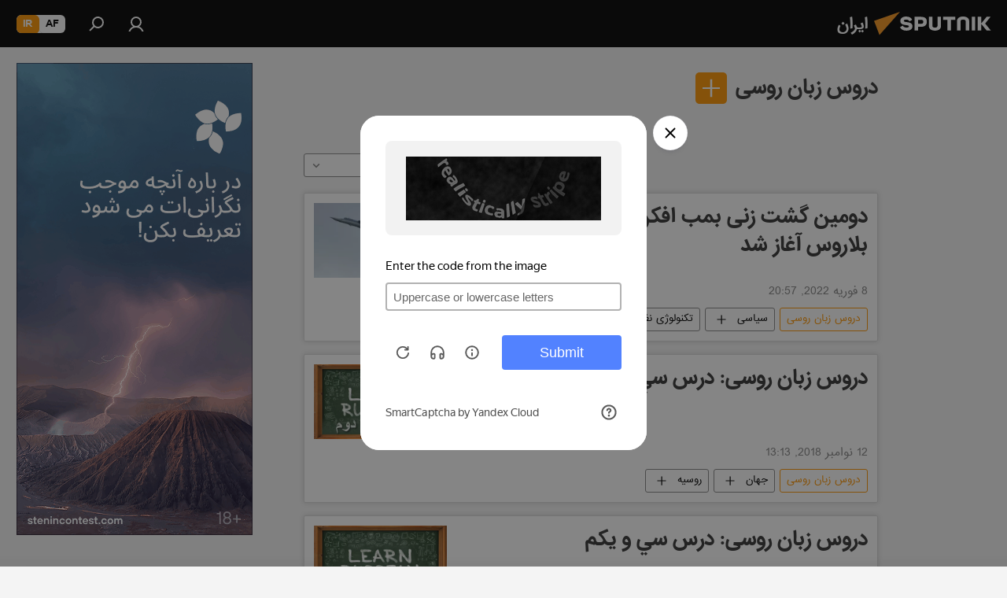

--- FILE ---
content_type: text/html; charset=utf-8
request_url: https://spnfa.ir/keyword_russian_language_lessons/
body_size: 25991
content:
<!DOCTYPE html><html lang="fa" data-lang="fas" data-charset="" dir="rtl"><head prefix="og: http://ogp.me/ns# fb: http://ogp.me/ns/fb# article: http://ogp.me/ns/article#"><title>دروس زبان روسی - آخرین اخبار امروز و مهمترین رویدادهای مرتبط با موضوع - اسپوتنیک ایران  </title><meta name="description" content="خواندن آخرین اخبار روز مرتبط با موضوع دروس زبان روسی: دومین گشت زنی بمب افکن های روسی بر فراز بلاروس آغاز شد , دروس زبان روسی: درس سي و دوم"><meta name="keywords" content="دروس زبان روسی, دروس زبان روسی خبرها, دروس زبان روسی خبرهای روز"><meta http-equiv="X-UA-Compatible" content="IE=edge,chrome=1"><meta http-equiv="Content-Type" content="text/html; charset=utf-8"><meta name="robots" content="index, follow, max-image-preview:large"><meta name="viewport" content="width=device-width, initial-scale=1.0, maximum-scale=1.0, user-scalable=yes"><meta name="HandheldFriendly" content="true"><meta name="MobileOptimzied" content="width"><meta name="referrer" content="always"><meta name="format-detection" content="telephone=no"><meta name="format-detection" content="address=no"><link rel="alternate" type="application/rss+xml" href="https://spnfa.ir/export/rss2/archive/index.xml"><link rel="canonical" href="https://spnfa.ir/keyword_russian_language_lessons/"><link rel="preconnect" href="https://cdn1.img.spnfa.ir/images/"><link rel="dns-prefetch" href="https://cdn1.img.spnfa.ir/images/"><link rel="alternate" hreflang="fa" href="https://spnfa.ir/keyword_russian_language_lessons/"><link rel="alternate" hreflang="x-default" href="https://spnfa.ir/keyword_russian_language_lessons/"><link rel="apple-touch-icon" sizes="57x57" href="https://cdn1.img.spnfa.ir/i/favicon/favicon-57x57.png"><link rel="apple-touch-icon" sizes="60x60" href="https://cdn1.img.spnfa.ir/i/favicon/favicon-60x60.png"><link rel="apple-touch-icon" sizes="72x72" href="https://cdn1.img.spnfa.ir/i/favicon/favicon-72x72.png"><link rel="apple-touch-icon" sizes="76x76" href="https://cdn1.img.spnfa.ir/i/favicon/favicon-76x76.png"><link rel="apple-touch-icon" sizes="114x114" href="https://cdn1.img.spnfa.ir/i/favicon/favicon-114x114.png"><link rel="apple-touch-icon" sizes="120x120" href="https://cdn1.img.spnfa.ir/i/favicon/favicon-120x120.png"><link rel="apple-touch-icon" sizes="144x144" href="https://cdn1.img.spnfa.ir/i/favicon/favicon-144x144.png"><link rel="apple-touch-icon" sizes="152x152" href="https://cdn1.img.spnfa.ir/i/favicon/favicon-152x152.png"><link rel="apple-touch-icon" sizes="180x180" href="https://cdn1.img.spnfa.ir/i/favicon/favicon-180x180.png"><link rel="icon" type="image/png" sizes="192x192" href="https://cdn1.img.spnfa.ir/i/favicon/favicon-192x192.png"><link rel="icon" type="image/png" sizes="32x32" href="https://cdn1.img.spnfa.ir/i/favicon/favicon-32x32.png"><link rel="icon" type="image/png" sizes="96x96" href="https://cdn1.img.spnfa.ir/i/favicon/favicon-96x96.png"><link rel="icon" type="image/png" sizes="16x16" href="https://cdn1.img.spnfa.ir/i/favicon/favicon-16x16.png"><link rel="manifest" href="/project_data/manifest.json?4"><meta name="msapplication-TileColor" content="#F4F4F4"><meta name="msapplication-TileImage" content="https://cdn1.img.spnfa.ir/i/favicon/favicon-144x144.png"><meta name="theme-color" content="#F4F4F4"><link rel="shortcut icon" href="https://cdn1.img.spnfa.ir/i/favicon/favicon.ico"><meta property="fb:app_id" content="933847629990145"><meta property="fb:pages" content="131305330270433"><meta name="analytics:lang" content="fas"><meta name="analytics:title" content="دروس زبان روسی - آخرین اخبار امروز و مهمترین رویدادهای مرتبط با موضوع - اسپوتنیک ایران  "><meta name="analytics:keyw" content="keyword_russian_language_lessons, keyword_russian_language_lessons"><meta name="analytics:rubric" content=""><meta name="analytics:tags" content="دروس زبان روسی, دروس زبان روسی"><meta name="analytics:site_domain" content="spnfa.ir"><meta property="og:url" content="https://spnfa.ir/keyword_russian_language_lessons/"><meta property="og:title" content="دروس زبان روسی -  آخرین اخبار مرتبط با موضوع"><meta property="og:description" content=" آخرین اخبار مرتبط با موضوع دروس زبان روسی: دومین گشت زنی بمب افکن های روسی بر فراز بلاروس آغاز شد ,دروس زبان روسی: درس سي و دوم"><meta property="og:type" content="website"><meta property="og:site_name" content="اسپوتنیک ایران  "><meta property="og:locale" content="fa_FA"><meta property="og:image" content="https://cdn1.img.spnfa.ir/i/logo/logo-social.png"><meta property="og:image:width" content="2072"><meta name="relap-image" content="https://cdn1.img.spnfa.ir/i/logo/logo-social.png"><meta name="twitter:card" content="summary_large_image"><meta name="twitter:image" content="https://cdn1.img.spnfa.ir/i/logo/logo-social.png"><meta property="fb:pages" content="131305330270433"><link rel="preload" as="style" onload="this.onload=null;this.rel='stylesheet'" type="text/css" href="https://cdn1.img.spnfa.ir/css/libs/fonts.min.css?911eb65935"><link rel="preload" as="style" onload="this.onload=null;this.rel='stylesheet'" type="text/css" href="https://cdn1.img.spnfa.ir/css/libs/fonts_iranian.min.css?936253100"><link rel="stylesheet" type="text/css" href="https://cdn1.img.spnfa.ir/css/common.min.css?9149894256"><link rel="stylesheet" type="text/css" href="https://cdn1.img.spnfa.ir/css/rubric.min.css?99e3d9001"><script src="https://cdn1.img.spnfa.ir/min/js/dist/head.js?9c9052ef3"></script><script data-iub-purposes="1">var _paq = _paq || []; (function() {var stackDomain = window.location.hostname.split('.').reverse();var domain = stackDomain[1] + '.' + stackDomain[0];_paq.push(['setCDNMask', new RegExp('cdn(\\w+).img.'+domain)]); _paq.push(['setSiteId', 'sputnik_ir']); _paq.push(['trackPageView']); _paq.push(['enableLinkTracking']); var d=document, g=d.createElement('script'), s=d.getElementsByTagName('script')[0]; g.type='text/javascript'; g.defer=true; g.async=true; g.src='//a.sputniknews.com/js/sputnik.js'; s.parentNode.insertBefore(g,s); } )();</script>
            
                <!-- Matomo Tag Manager -->
                <script>
                var _mtm = window._mtm = window._mtm || [];
                _mtm.push({'mtm.startTime': (new Date().getTime()), 'event': 'mtm.Start'});
                var d=document, g=d.createElement('script'), s=d.getElementsByTagName('script')[0];
                g.async=true; g.src='https://mtm.ria.ru/container_EPkVW7lX.js'; s.parentNode.insertBefore(g,s);
                </script>
                <!-- End Matomo Tag Manager -->
            
        <script type="text/javascript" src="https://cdn1.img.spnfa.ir/min/js/libs/banners/adfx.loader.bind.js?98d724fe2"></script><script>
                (window.yaContextCb = window.yaContextCb || []).push(() => {
                    replaceOriginalAdFoxMethods();
                    window.Ya.adfoxCode.hbCallbacks = window.Ya.adfoxCode.hbCallbacks || [];
                })
            </script><!--В <head> сайта один раз добавьте код загрузчика-->
<script>window.yaContextCb = window.yaContextCb || []</script>
<script src="https://yandex.ru/ads/system/context.js" async></script></head><body id="body" data-ab="c" data-emoji="1" class="site_fa m-page-tag " data-tag="keyword_russian_language_lessons">
            
                <!-- Yandex.Metrika counter -->
                <script type="text/javascript" >
                   (function(m,e,t,r,i,k,a){m[i]=m[i]||function(){(m[i].a=m[i].a||[]).push(arguments)};
                   m[i].l=1*new Date();k=e.createElement(t),a=e.getElementsByTagName(t)[0],k.async=1,k.src=r,a.parentNode.insertBefore(k,a)})
                   (window, document, "script", "https://mc.yandex.ru/metrika/tag.js", "ym");

                   ym(29226100, "init", {
                        clickmap:true,
                        trackLinks:true,
                        accurateTrackBounce:true,
                        trackHash:true
                   });
                </script>
                <noscript><div><img src="https://mc.yandex.ru/watch/29226100" style="position:absolute; left:-9999px;" alt="" /></div></noscript>
                <!-- /Yandex.Metrika counter -->
            
        <div class="schema_org" itemscope="itemscope" itemtype="https://schema.org/WebSite"><meta itemprop="name" content="اسپوتنیک ایران  "><meta itemprop="alternateName" content="اسپوتنیک ایران  "><meta itemprop="description" content="سایت اسپوتنیک ایران آخرین و تازه‌ترین اخبار، گزارش ها، تحلیل ها درباره ایران و جهان در حوزه سیاست، اقتصاد، جامعه و غیره و همچنین ویدیو، گزارش‌های تصویری و داده نمای ها، کاریکاتور ها را به خواننده گان ارائه می‌دهد."><a itemprop="url" href="https://spnfa.ir" title="اسپوتنیک ایران  "> </a><meta itemprop="image" content="https://spnfa.ir/i/logo/logo.png"></div><div class="schema_org" itemscope="itemscope" itemtype="http://schema.org/WebPage"><a itemprop="url" href="https://spnfa.ir/keyword_russian_language_lessons/" title="دروس زبان روسی - آخرین اخبار امروز و مهمترین رویدادهای مرتبط با موضوع - اسپوتنیک ایران  "> </a><meta itemprop="mainEntityOfPage" content="https://spnfa.ir/keyword_russian_language_lessons/"><meta itemprop="name" content="دروس زبان روسی - آخرین اخبار امروز و مهمترین رویدادهای مرتبط با موضوع - اسپوتنیک ایران  "><meta itemprop="headline" content="دروس زبان روسی - آخرین اخبار امروز و مهمترین رویدادهای مرتبط با موضوع - اسپوتنیک ایران  "><meta itemprop="description" content="خواندن آخرین اخبار روز مرتبط با موضوع دروس زبان روسی: دومین گشت زنی بمب افکن های روسی بر فراز بلاروس آغاز شد , دروس زبان روسی: درس سي و دوم"><meta itemprop="genre" content="خبرها"><meta itemprop="keywords" content="دروس زبان روسی, دروس زبان روسی خبرها, دروس زبان روسی خبرهای روز"></div><ul class="schema_org" itemscope="itemscope" itemtype="http://schema.org/BreadcrumbList"><li itemprop="itemListElement" itemscope="itemscope" itemtype="http://schema.org/ListItem"><meta itemprop="name" content="اسپوتنیک ایران  "><meta itemprop="position" content="1"><meta itemprop="item" content="https://spnfa.ir"><a itemprop="url" href="https://spnfa.ir" title="اسپوتنیک ایران  "> </a></li><li itemprop="itemListElement" itemscope="itemscope" itemtype="http://schema.org/ListItem"><meta itemprop="name" content="دروس زبان روسی"><meta itemprop="position" content="2"><meta itemprop="item" content="https://spnfa.ir/keyword_russian_language_lessons/"><a itemprop="url" href="https://spnfa.ir/keyword_russian_language_lessons/" title="دروس زبان روسی"> </a></li></ul><div class="page" id="page"><div id="alerts"><script type="text/template" id="alertAfterRegisterTemplate">
                    
                        <div class="auth-alert m-hidden" id="alertAfterRegister">
                            <div class="auth-alert__text">
                                <%- data.success_title %> <br />
                                <%- data.success_email_1 %>
                                <span class="m-email"></span>
                                <%- data.success_email_2 %>
                            </div>
                            <div class="auth-alert__btn">
                                <button class="form__btn m-min m-black confirmEmail">
                                    <%- data.send %>
                                </button>
                            </div>
                        </div>
                    
                </script><script type="text/template" id="alertAfterRegisterNotifyTemplate">
                    
                        <div class="auth-alert" id="alertAfterRegisterNotify">
                            <div class="auth-alert__text">
                                <%- data.golink_1 %>
                                <span class="m-email">
                                    <%- user.mail %>
                                </span>
                                <%- data.golink_2 %>
                            </div>
                            <% if (user.registerConfirmCount <= 2 ) {%>
                                <div class="auth-alert__btn">
                                    <button class="form__btn m-min m-black confirmEmail">
                                        <%- data.send %>
                                    </button>
                                </div>
                            <% } %>
                        </div>
                    
                </script></div><div class="anchor" id="anchor"><div class="header " id="header"><div class="m-relative"><div class="container m-header"><div class="header__wrap"><div class="header__name"><div class="header__logo"><a href="/" title="اسپوتنیک ایران  "><svg xmlns="http://www.w3.org/2000/svg" width="176" height="44" viewBox="0 0 176 44" fill="none"><path class="chunk_1" fill-rule="evenodd" clip-rule="evenodd" d="M45.8073 18.3817C45.8073 19.5397 47.1661 19.8409 49.3281 20.0417C54.1074 20.4946 56.8251 21.9539 56.8461 25.3743C56.8461 28.7457 54.2802 30.9568 48.9989 30.9568C44.773 30.9568 42.1067 29.1496 41 26.5814L44.4695 24.5688C45.3754 25.9277 46.5334 27.0343 49.4005 27.0343C51.3127 27.0343 52.319 26.4296 52.319 25.5751C52.319 24.5665 51.6139 24.2163 48.3942 23.866C43.7037 23.3617 41.3899 22.0029 41.3899 18.5824C41.3899 15.9675 43.3511 13 48.9359 13C52.9611 13 55.6274 14.8095 56.4305 17.1746L53.1105 19.1358C53.0877 19.1012 53.0646 19.0657 53.041 19.0295C52.4828 18.1733 51.6672 16.9224 48.6744 16.9224C46.914 16.9224 45.8073 17.4758 45.8073 18.3817ZM67.4834 13.3526H59.5918V30.707H64.0279V26.0794H67.4484C72.1179 26.0794 75.0948 24.319 75.0948 19.6401C75.0854 15.3138 72.6199 13.3526 67.4834 13.3526ZM67.4834 22.206H64.0186V17.226H67.4834C69.8975 17.226 70.654 18.0291 70.654 19.6891C70.6587 21.6527 69.6524 22.206 67.4834 22.206ZM88.6994 24.7206C88.6994 26.2289 87.4924 27.0857 85.3794 27.0857C83.3178 27.0857 82.1597 26.2289 82.1597 24.7206V13.3526H77.7236V25.0264C77.7236 28.6477 80.7425 30.9615 85.4704 30.9615C89.9999 30.9615 93.1168 28.8601 93.1168 25.0264V13.3526H88.6808L88.6994 24.7206ZM136.583 13.3526H132.159V30.7023H136.583V13.3526ZM156.097 13.3526L149.215 21.9235L156.45 30.707H151.066L144.276 22.4559V30.707H139.85V13.3526H144.276V21.8021L151.066 13.3526H156.097ZM95.6874 17.226H101.221V30.707H105.648V17.226H111.181V13.3526H95.6874V17.226ZM113.49 18.7342C113.49 15.2134 116.458 13 121.085 13C125.715 13 128.888 15.0616 128.902 18.7342V30.707H124.466V18.935C124.466 17.6789 123.259 16.8734 121.146 16.8734C119.094 16.8734 117.926 17.6789 117.926 18.935V30.707H113.49V18.7342Z" fill="white"></path><path class="chunk_2" d="M41 7L14.8979 36.5862L8 18.431L41 7Z" fill="#F8961D"></path></svg></a></div><div class="header__project"><span class="header__project-title">ایران</span></div></div><div class="header__controls" data-nosnippet=""><div class="share m-header" data-id="" data-url="https://spnfa.ir" data-title=""></div><div class="header__menu"><a href="#" class="header__menu-item m-login" title="ورود به سایت" data-modal-open="authorization"><svg class="svg-icon"><use xmlns:xlink="http://www.w3.org/1999/xlink" xlink:href="/i/sprites/package/inline.svg?63#login"></use></svg></a><span class="header__menu-item" data-modal-open="search"><svg class="svg-icon"><use xmlns:xlink="http://www.w3.org/1999/xlink" xlink:href="/i/sprites/package/inline.svg?63#search"></use></svg></span></div><div class="switcher m-double"><div class="switcher__label"><span class="switcher__title">ir</span><span class="switcher__icon"><svg class="svg-icon"><use xmlns:xlink="http://www.w3.org/1999/xlink" xlink:href="/i/sprites/package/inline.svg?63#arrowDown"></use></svg></span></div><div class="switcher__dropdown"><div translate="no" class="notranslate"><div class="switcher__list"><a href="https://af.sputniknews.com/" class="switcher__link"><span class="switcher__project">Sputnik افغانستان</span><span class="switcher__abbr" data-abbr="af">af</span></a><a href="https://spnfa.ir/" class="switcher__link m-selected"><span class="switcher__project">Sputnik ایران</span><span class="switcher__abbr" data-abbr="ir">ir</span><i class="switcher__accept"><svg class="svg-icon"><use xmlns:xlink="http://www.w3.org/1999/xlink" xlink:href="/i/sprites/package/inline.svg?63#ok"></use></svg></i></a></div></div></div></div></div></div></div></div></div></div><script>var GLOBAL = GLOBAL || {}; GLOBAL.translate = {}; GLOBAL.rtl = 1; GLOBAL.lang = "fas"; GLOBAL.design = "fa"; GLOBAL.charset = ""; GLOBAL.project = "sputnik_ir"; GLOBAL.htmlCache = 1; GLOBAL.translate.search = {}; GLOBAL.translate.search.notFound = "موردی یافت نشد"; GLOBAL.translate.search.stringLenght = "حروف بیشتر برای جستجو وارد کنید"; GLOBAL.www = "https://spnfa.ir"; GLOBAL.seo = {}; GLOBAL.seo.title = ""; GLOBAL.seo.keywords = ""; GLOBAL.seo.description = ""; GLOBAL.sock = {}; GLOBAL.sock.server = "https://cm.sputniknews.com/chat"; GLOBAL.sock.lang = "fas"; GLOBAL.sock.project = "sputnik_ir"; GLOBAL.social = {}; GLOBAL.social.fbID = "933847629990145"; GLOBAL.share = [ { name: 'twitter', mobile: false },{ name: 'telegram', mobile: false },{ name: 'whatsapp', mobile: false },{ name: 'messenger', mobile: true } ]; GLOBAL.csrf_token = ''; GLOBAL.search = {}; GLOBAL.auth = {}; GLOBAL.auth.status = 'error'; GLOBAL.auth.provider = ''; GLOBAL.auth.twitter = '/id/twitter/request/'; GLOBAL.auth.facebook = '/id/facebook/request/'; GLOBAL.auth.vkontakte = '/id/vkontakte/request/'; GLOBAL.auth.google = '/id/google/request/'; GLOBAL.auth.ok = '/id/ok/request/'; GLOBAL.auth.apple = '/id/apple/request/'; GLOBAL.auth.moderator = ''; GLOBAL.user = {}; GLOBAL.user.id = ""; GLOBAL.user.emailActive = ""; GLOBAL.user.registerConfirmCount = 0; GLOBAL.chat = GLOBAL.chat || {}; GLOBAL.locale = {"convertDate":{"yesterday":"\u062f\u06cc\u0631\u0648\u0632","hours":{"nominative":"%{s}","genitive":"%{s}"},"minutes":{"nominative":"%{s}","genitive":"%{s}"}},"id":{"is_id":"1","errors":{"email":"\u0627\u06cc\u0645\u06cc\u0644 \u062e\u0648\u062f \u0631\u0627 \u0648\u0627\u0631\u062f \u06a9\u0646\u06cc\u062f","password":"\u06af\u0630\u0631\u0648\u0627\u0698\u0647 \u062e\u0648\u062f \u0631\u0627 \u0648\u0627\u0631\u062f \u06a9\u0646\u06cc\u062f","wrong":"\u0646\u0627\u0645 \u06a9\u0627\u0631\u0628\u0631\u06cc \u0648 \u06cc\u0627 \u06af\u0630\u0631\u0648\u0627\u0698\u0647 \u0635\u062d\u06cc\u062d \u0646\u0645\u06cc \u0628\u0627\u0634\u062f","wrongpassword":"\u06af\u0630\u0631\u0648\u0627\u0698\u0647 \u0635\u062d\u06cc\u062d \u0646\u0645\u06cc \u0628\u0627\u0634\u062f","wronglogin":"\u0627\u06cc\u0645\u06cc\u0644 \u062e\u0648\u062f \u0631\u0627 \u0628\u0631\u0631\u0633\u06cc \u06a9\u0646\u06cc\u062f","emptylogin":"\u0646\u0627\u0645 \u06a9\u0627\u0631\u0628\u0631 \u0648\u0627\u0631\u062f \u0646\u0634\u062f\u0647 \u0627\u0633\u062a","wrongemail":"\u0627\u06cc\u0645\u06cc\u0644 \u0635\u062d\u06cc\u062d \u0646\u0645\u06cc \u0628\u0627\u0634\u062f","passwordnotsimilar":"\u06af\u0630\u0631\u0648\u0627\u0698\u0647 \u0647\u0627\u06cc \u0648\u0627\u0631\u062f \u0634\u062f\u0647 \u0647\u0645\u062e\u0648\u0627\u0646\u06cc \u0646\u062f\u0627\u0631\u0646\u062f","wrongcode":"\u06a9\u062f \u0635\u062d\u06cc\u062d \u0646\u0645\u06cc \u0628\u0627\u0634\u062f","wrongname":"\u0627\u06cc\u0646 \u0646\u0627\u0645 \u0645\u0639\u062a\u0628\u0631 \u0646\u0645\u06cc \u0628\u0627\u0634\u062f","send":"\u067e\u06cc\u0627\u0645 \u0627\u0631\u0633\u0627\u0644 \u0634\u062f!","notsend":"\u062e\u0637\u0627! \u0627\u0645\u06a9\u0627\u0646 \u0627\u0631\u0633\u0627\u0644 \u067e\u06cc\u0627\u0645 \u0648\u062c\u0648\u062f \u0646\u062f\u0627\u0631\u062f.","anothersoc":"\u06cc\u06a9 \u062d\u0633\u0627\u0628 \u06a9\u0627\u0631\u0628\u0631\u06cc \u062f\u06cc\u06af\u0631 \u0642\u0628\u0644\u0627\u064b \u0628\u0627 \u0627\u06cc\u0646 \u067e\u0631\u0648\u0641\u0627\u06cc\u0644 \u0645\u0631\u062a\u0628\u0637 \u0634\u062f\u0647","acclink":"\u062d\u0633\u0627\u0628 \u06a9\u0627\u0631\u0628\u0631\u06cc \u0628\u0627 \u0645\u0648\u0641\u0642\u06cc\u062a \u067e\u06cc\u0648\u0646\u062f \u062e\u0648\u0631\u062f","emailexist":"\u06a9\u0627\u0631\u0628\u0631\u06cc \u0628\u0627 \u0627\u06cc\u0646 \u0627\u06cc\u0645\u06cc\u0644 \u0648\u062c\u0648\u062f \u062f\u0627\u0631\u062f","emailnotexist":"\u062e\u0637\u0627! \u06a9\u0627\u0631\u0628\u0631\u06cc \u0628\u0627 \u0627\u06cc\u0646 \u0627\u06cc\u0645\u06cc\u0644 \u0648\u062c\u0648\u062f \u062f\u0627\u0631\u062f","recoveryerror":"\u062e\u0637\u0627 \u062f\u0631 \u0628\u0627\u0632\u06cc\u0627\u0628\u06cc \u06af\u0630\u0631\u0648\u0627\u0698\u0647\u060c \u0627\u0637\u0641\u0627 \u062f\u0648\u0628\u0627\u0631\u0647 \u0627\u0645\u062a\u062d\u0627\u0646 \u06a9\u0646\u06cc\u062f!","alreadyactive":"\u0627\u06cc\u0646 \u06a9\u0627\u0631\u0628\u0631 \u0642\u0628\u0644\u0627\u064b \u0641\u0639\u0627\u0644 \u0634\u062f\u0647 \u0627\u0633\u062a","autherror":"\u062e\u0637\u0627 \u062f\u0631 \u0648\u0631\u0648\u062f. \u0644\u0637\u0641\u0627 \u062f\u0642\u0627\u06cc\u0642\u06cc \u062f\u06cc\u06af\u0631 \u062a\u0644\u0627\u0634 \u06a9\u0631\u062f\u0647 \u0648 \u06cc\u0627 \u0628\u0627 \u067e\u0634\u062a\u06cc\u0628\u0627\u0646\u06cc \u062a\u0645\u0627\u0633 \u0628\u0631\u0642\u0631\u0627\u0631 \u06a9\u0646\u06cc\u062f","codeerror":"\u062e\u0637\u0627 \u062f\u0631 \u0627\u06cc\u062c\u0627\u062f \u06a9\u062f \u062a\u0623\u06cc\u06cc\u062f \u062b\u0628\u062a \u0646\u0627\u0645. \u0644\u0637\u0641\u0627 \u062f\u0642\u0627\u06cc\u0642\u06cc \u062f\u06cc\u06af\u0631 \u062a\u0644\u0627\u0634 \u06a9\u0631\u062f\u0647 \u0648 \u06cc\u0627 \u0628\u0627 \u067e\u0634\u062a\u06cc\u0628\u0627\u0646\u06cc \u062a\u0645\u0627\u0633 \u0628\u0631\u0642\u0631\u0627\u0631 \u06a9\u0646\u06cc\u062f","global":"\u062e\u0637\u0627! \u0644\u0637\u0641\u0627 \u062f\u0642\u0627\u06cc\u0642\u06cc \u062f\u06cc\u06af\u0631 \u062a\u0644\u0627\u0634 \u06a9\u0631\u062f\u0647 \u0648 \u06cc\u0627 \u0628\u0627 \u067e\u0634\u062a\u06cc\u0628\u0627\u0646\u06cc \u062a\u0645\u0627\u0633 \u0628\u0631\u0642\u0631\u0627\u0631 \u06a9\u0646\u06cc\u062f","registeremail":[],"linkprofile":[],"confirm":[],"block":[],"del":[],"confirmation":[],"linkDeleted":"link deleted"},"links":{"login":"\u0648\u0631\u0648\u062f","register":"\u062b\u0628\u062a \u0646\u0627\u0645","forgotpassword":"\u0628\u0627\u0632\u06cc\u0627\u0628\u06cc \u06af\u0630\u0631\u0648\u0627\u0698\u0647","privacy":"\u0633\u06cc\u0627\u0633\u062a \u062d\u0641\u0638 \u062d\u0631\u06cc\u0645 \u062e\u0635\u0648\u0635\u06cc"},"auth":{"title":"\u0648\u0631\u0648\u062f \u0628\u0647 \u0633\u0627\u06cc\u062a","email":"\u0627\u06cc\u0645\u06cc\u0644","password":"\u06af\u0630\u0631\u0648\u0627\u0698\u0647","login":"\u0648\u0631\u0648\u062f","recovery":"\u0628\u0627\u0632\u06cc\u0627\u0628\u06cc \u06af\u0630\u0631\u0648\u0627\u0698\u0647","registration":"\u062b\u0628\u062a \u0646\u0627\u0645","social":{"title":" \u0648\u0631\u0648\u062f \u0628\u0627 \u0631\u0648\u0634\u06cc \u062f\u06cc\u06af\u0631","comment":[],"vk":"VK","ok":"Odnoklassniki","google":"Google","apple":"Apple"}},"confirm_no":{"title":"\u0632\u0645\u0627\u0646 \u0641\u0639\u0627\u0644 \u0628\u0648\u062f\u0646 \u0644\u06cc\u0646\u06a9 \u0628\u0647 \u0627\u062a\u0645\u0627\u0645 \u0631\u0633\u06cc\u062f","send":"\u0627\u0631\u0633\u0627\u0644 \u062f\u0648\u0628\u0627\u0631\u0647 \u067e\u06cc\u0627\u0645","back":"\u0628\u0631\u06af\u0634\u062a"},"login":{"title":"\u0648\u0631\u0648\u062f","email":"\u0627\u06cc\u0645\u06cc\u0644:","password":"\u06af\u0630\u0631\u0648\u0627\u0698\u0647 ","remember":"\u0645\u0631\u0627 \u0628\u0647 \u062e\u0627\u0637\u0631 \u0628\u0633\u067e\u0627\u0631","signin":"\u0648\u0631\u0648\u062f","social":{"label":"\u0631\u0627\u0647 \u0647\u0627\u06cc \u062f\u06cc\u06af\u0631 \u0628\u0631\u0627\u06cc \u0648\u0631\u0648\u062f \u0628\u0647 \u0633\u06cc\u0633\u062a\u0645:","anotheruserlink":"\u0627\u06cc\u0646 \u062d\u0633\u0627\u0628 \u0628\u0647 \u0646\u0645\u0627\u06cc\u0647 \u062f\u06cc\u06af\u0631\u06cc \u067e\u06cc\u0648\u0646\u062f \u062f\u0627\u062f\u0647 \u0634\u062f\u0647 \u0627\u0633\u062a."}},"register":{"title":"\u062b\u0628\u062a \u0646\u0627\u0645","email":"\u0627\u06cc\u0645\u06cc\u0644","password":"\u06af\u0630\u0631\u0648\u0627\u0698\u0647","button":"\u062b\u0628\u062a \u0646\u0627\u0645","confirm":"\u062a\u0627\u0626\u06cc\u062f \u06af\u0630\u0631\u0648\u0627\u0698\u0647","captcha":"\u06af\u0630\u0631\u0648\u0627\u0698\u0647 \u062f\u0627\u062e\u0644 \u062a\u0635\u0648\u06cc\u0631 \u0631\u0627 \u0648\u0627\u0631\u062f \u0646\u0645\u0627\u06cc\u06cc\u062f","requirements":"* \u067e\u0631 \u06a9\u0631\u062f\u0646 \u062a\u0645\u0627\u0645\u06cc \u0645\u0648\u0627\u0631\u062f \u0627\u0644\u0632\u0627\u0645\u06cc \u0627\u0633\u062a","password_length":"\u062d\u062f\u0627\u0642\u0644 \u06f9 \u06a9\u0627\u0631\u0627\u06a9\u062a\u0631 \u0648 \u06f1 \u0631\u0642\u0645","success":[],"confirmemail":"\u0644\u0637\u0641\u0627\u064b \u0628\u0631\u0627\u06cc \u0627\u062f\u0627\u0645\u0647\u060c \u0627\u06cc\u0645\u06cc\u0644 \u062e\u0648\u062f \u0631\u0627 \u062a\u0623\u06cc\u06cc\u062f \u06a9\u0646\u06cc\u062f.","confirm_personal":[],"login":"\u0648\u0631\u0648\u062f \u0628\u0627 \u0646\u0627\u0645 \u06a9\u0627\u0631\u0628\u0631\u06cc \u0648 \u06af\u0630\u0631\u0648\u0627\u0698\u0647 ","social":{"title":" \u0648\u0631\u0648\u062f \u0628\u0627 \u0631\u0648\u0634\u06cc \u062f\u06cc\u06af\u0631","comment":[],"vk":"VK","ok":"Odnoklassniki","google":"Google","apple":"Apple"}},"register_social":{"title":"\u062b\u0628\u062a \u0646\u0627\u0645","email":"\u0627\u06cc\u0645\u06cc\u0644","registration":"\u062b\u0628\u062a \u0646\u0627\u0645","confirm_personal":[],"back":"\u0628\u0631\u06af\u0634\u062a"},"register_user":{"title":"\u0645\u0634\u062e\u0635\u0627\u062a","name":"\u0646\u0627\u0645","lastname":"\u0646\u0627\u0645 \u062e\u0627\u0646\u0648\u0627\u062f\u06af\u06cc","loadphoto":[],"photo":"\u0627\u0646\u062a\u062e\u0627\u0628 \u0639\u06a9\u0633","save":"\u0630\u062e\u06cc\u0631\u0647"},"recovery_password":{"title":"\u0628\u0627\u0632\u06cc\u0627\u0628\u06cc \u0631\u0645\u0632 \u0639\u0628\u0648\u0631 \u0628\u0631\u0627\u06cc spnfa.ir","email":"\u0627\u06cc\u0645\u06cc\u0644","next":"\u0627\u062f\u0627\u0645\u0647 ","new_password":"\u06af\u0630\u0631\u0648\u0627\u0698\u0647 \u062c\u062f\u06cc\u062f","confirm_password":"\u062a\u0627\u0626\u06cc\u062f \u06af\u0630\u0631\u0648\u0627\u0698\u0647","back":"\u0628\u0631\u06af\u0634\u062a","send":"\u0644\u06cc\u0646\u06a9\u06cc \u0628\u0631\u0627\u06cc \u0628\u0627\u0632\u06cc\u0627\u0628\u06cc \u06af\u0630\u0631\u0648\u0627\u0698\u0647 \u0628\u0631\u0627\u06cc \u0634\u0645\u0627 \u0627\u0631\u0633\u0627\u0644 \u0634\u062f\u0647 \u0627\u0633\u062a","done":"\u0622\u0645\u0627\u062f\u0647","change_and_login":"\u062a\u063a\u06cc\u06cc\u0631 \u06af\u0630\u0631\u0648\u0627\u0698\u0647 \u0648 \u0648\u0631\u0648\u062f"},"deleteaccount":{"title":"\u062d\u0630\u0641 \u062d\u0633\u0627\u0628 \u06a9\u0627\u0631\u0628\u0631\u06cc \u0627\u0632 spnfa.ir","body":"\u0622\u06cc\u0627 \u0645\u0637\u0645\u0626\u0646 \u0647\u0633\u062a\u06cc\u062f \u06a9\u0647 \u0645\u06cc \u062e\u0648\u0627\u0647\u06cc\u062f \u067e\u0631\u0648\u0641\u0627\u06cc\u0644 \u062e\u0648\u062f \u0631\u0627 \u062d\u0630\u0641 \u06a9\u0646\u06cc\u062f\u061f","success":[],"action":"\u062d\u0630\u0641 \u062d\u0633\u0627\u0628 \u06a9\u0627\u0631\u0628\u0631\u06cc"},"passwordrecovery":{"title":"\u0628\u0627\u0632\u06cc\u0627\u0628\u06cc \u06af\u0630\u0631\u0648\u0627\u0698\u0647","password":"\u06af\u0630\u0631\u0648\u0627\u0698\u0647 \u062c\u062f\u06cc\u062f \u0631\u0627 \u0648\u0627\u0631\u062f \u0646\u0645\u0627\u06cc\u06cc\u062f:","confirm":"\u06af\u0630\u0631\u0648\u0627\u0698\u0647 \u062c\u062f\u06cc\u062f \u0631\u0627 \u062f\u0648\u0628\u0627\u0631\u0647 \u0648\u0627\u0631\u062f \u0646\u0645\u0627\u06cc\u06cc\u062f:","email":"\u0627\u06cc\u0645\u06cc\u0644","send":[],"success":[],"alert":"\n \u067e\u06cc\u0627\u0645\u06cc \u0628\u0647 \u0627\u06cc\u0645\u06cc\u0644\u06cc \u06a9\u0647 \u0627\u0631\u0627\u0626\u0647 \u06a9\u0631\u062f\u0647 \u0627\u06cc\u062f\u060c \u0627\u0631\u0633\u0627\u0644 \u0634\u062f\u0647 \u0627\u0633\u062a. \u0628\u0631\u0627\u06cc \u062a\u0639\u06cc\u06cc\u0646 \u06af\u0630\u0631\u0648\u0627\u0698\u0647 \u062c\u062f\u06cc\u062f\u060c \u0628\u0631 \u0631\u0648\u06cc \u0644\u06cc\u0646\u06a9 \u0627\u0631\u0633\u0627\u0644 \u0634\u062f\u0647 \u062f\u0631 \u067e\u06cc\u0627\u0645 \u06a9\u0644\u06cc\u06a9 \u06a9\u0646\u06cc\u062f.\n "},"registerconfirm":{"success":"\u062d\u0633\u0627\u0628 \u06a9\u0627\u0631\u0628\u0631\u06cc \u0628\u0627 \u0645\u0648\u0641\u0642\u06cc\u062a \u0627\u06cc\u062c\u0627\u062f \u0634\u062f","error":"\u062e\u0637\u0627 \u062f\u0631 \u062a\u0623\u06cc\u06cc\u062f \u062b\u0628\u062a \u0646\u0627\u0645. \u0644\u0637\u0641\u0627\u064b \u062f\u06cc\u0631\u062a\u0631 \u062f\u0648\u0628\u0627\u0631\u0647 \u0627\u0645\u062a\u062d\u0627\u0646 \u06a9\u0646\u06cc\u062f \u0648 \u06cc\u0627 \u0628\u0627 \u067e\u0634\u062a\u06cc\u0628\u0627\u0646\u06cc \u062a\u0645\u0627\u0633 \u0628\u06af\u06cc\u0631\u06cc\u062f"},"restoreaccount":{"title":"\u0628\u0627\u0632\u06cc\u0627\u0628\u06cc \u062d\u0633\u0627\u0628 \u06a9\u0627\u0631\u0628\u0631\u06cc","confirm":"\u062d\u0633\u0627\u0628 \u062e\u0648\u062f \u0631\u0627 \u0628\u0627\u0632\u06cc\u0627\u0628\u06cc \u0645\u06cc \u06a9\u0646\u06cc\u062f\u061f","error":"\u062e\u0637\u0627! \u0628\u0627\u0632\u06cc\u0627\u0628\u06cc \u062d\u0633\u0627\u0628 \u0627\u0645\u06a9\u0627\u0646 \u067e\u0630\u06cc\u0631 \u0646\u06cc\u0633\u062a","success":"\u062d\u0633\u0627\u0628 \u0634\u0645\u0627 \u0628\u0627\u0632\u06cc\u0627\u0628\u06cc \u0634\u062f"},"localaccount":{"exist":"\u0645\u0646 \u062d\u0633\u0627\u0628 \u06a9\u0627\u0631\u0628\u0631\u06cc \u062f\u0631 \"\u0627\u0633\u067e\u0648\u062a\u0646\u06cc\u06a9\" \u0627\u06cc\u0631\u0627\u0646 \u062f\u0627\u0631\u0645","notexist":"\u0645\u0646 \u062d\u0633\u0627\u0628 \u06a9\u0627\u0631\u0628\u0631\u06cc \u062f\u0631 \"\u0627\u0633\u067e\u0648\u062a\u0646\u06cc\u06a9\" \u0627\u06cc\u0631\u0627\u0646 \u0646\u062f\u0627\u0631\u0645","title":"\u062b\u0628\u062a \u0646\u0627\u0645","profile":"\u0634\u0645\u0627 \u062f\u0631 \"\u0627\u0633\u067e\u0648\u062a\u0646\u06cc\u06a9\" \u0627\u06cc\u0631\u0627\u0646 \u062d\u0633\u0627\u0628 \u06a9\u0627\u0631\u0628\u0631\u06cc \u062f\u0627\u0631\u06cc\u062f\u061f","hello":[]},"button":{"ok":"\u062a\u0627\u0626\u06cc\u062f","yes":"\u0628\u0644\u0647","no":"\u062e\u06cc\u0631","next":"\u0628\u06cc\u0634\u062a\u0631","close":"\u0628\u0633\u062a\u0646","profile":"\u062d\u0633\u0627\u0628 \u06a9\u0627\u0631\u0628\u0631\u06cc","recover":"\u0628\u0627\u0632\u06cc\u0627\u0628\u06cc","register":"\u062b\u0628\u062a \u0646\u0627\u0645","delete":"\u062d\u0630\u0641","subscribe":"\u0627\u0634\u062a\u0631\u0627\u06a9"},"message":{"errors":{"empty":[],"notfound":[],"similar":[]}},"profile":{"title":"\u062d\u0633\u0627\u0628 \u06a9\u0627\u0631\u0628\u0631\u06cc","tabs":{"profile":"\u067e\u0631\u0648\u0641\u0627\u06cc\u0644","notification":"\u0627\u0639\u0644\u0627\u0646 \u0647\u0627","newsletter":"\u0627\u0634\u062a\u0631\u0627\u06a9 \u0647\u0627","settings":"\u062a\u0646\u0638\u06cc\u0645\u0627\u062a"},"uploadphoto":{"hover":"\u0639\u06a9\u0633 \u062c\u062f\u06cc\u062f \u0628\u0627\u0631\u06af\u0630\u0627\u0631\u06cc \u06a9\u0646\u06cc\u062f \u06cc\u0627 \u0622\u0646 \u0631\u0627 \u0628\u0647 \u0627\u06cc\u0646 \u0642\u0633\u0645\u062a \u06a9\u0634\u06cc\u062f\u0647 \u0648 \u0631\u0647\u0627 \u06a9\u0646\u06cc\u062f","hover_mobile":"\u0639\u06a9\u0633 \u062c\u062f\u06cc\u062f \u0628\u0627\u0631\u06af\u0630\u0627\u0631\u06cc \u06a9\u0646\u06cc\u062f \u06cc\u0627 \u0622\u0646 \u0631\u0627 \u0628\u0647 \u0627\u06cc\u0646 \u0642\u0633\u0645\u062a \u06a9\u0634\u06cc\u062f\u0647 \u0648 \u0631\u0647\u0627 \u06a9\u0646\u06cc\u062f"},"edit":{"firstname":"\u0646\u0627\u0645","lastname":"\u0646\u0627\u0645 \u062e\u0627\u0646\u0648\u0627\u062f\u06af\u06cc","change":"\u062a\u063a\u06cc\u06cc\u0631","save":"\u0630\u062e\u06cc\u0631\u0647"},"logout":"\u062e\u0631\u0648\u062c","unblock":"\u0628\u0627\u0632 \u06a9\u0631\u062f\u0646","block":"\u0645\u0633\u062f\u0648\u062f \u06a9\u0631\u062f\u0646","auth":"\u0648\u0631\u0648\u062f \u0628\u0647 \u0633\u0627\u06cc\u062a","wrongname":"\u0646\u0627\u0645 \u0646\u0627\u0645\u0639\u062a\u0628\u0631","send_link":"\u067e\u06cc\u0648\u0646\u062f \u0627\u0631\u0633\u0627\u0644 \u0634\u062f","pass_change_title":"\u06af\u0630\u0631\u0648\u0627\u0698\u0647 \u0634\u0645\u0627 \u0628\u0627 \u0645\u0648\u0641\u0642\u06cc\u062a \u062a\u063a\u06cc\u06cc\u0631 \u06cc\u0627\u0641\u062a!"},"notification":{"title":"\u0627\u0639\u0644\u0627\u0646 \u0647\u0627","email":"\u062a\u0648\u0633\u0637 \u0627\u06cc\u0645\u06cc\u0644","site":"\u062f\u0631 \u0633\u0627\u06cc\u062a","now":"\u0633\u0631\u06cc\u0639","onetime":"\u06cc\u06a9\u0628\u0627\u0631 \u062f\u0631 \u0631\u0648\u0632","answer":"\u062f\u0631 \u0627\u062a\u0627\u0642 \u06af\u0641\u062a\u06af\u0648 \u0628\u0647 \u0634\u0645\u0627 \u067e\u0627\u0633\u062e \u062f\u0627\u062f\u0647 \u0634\u062f:","just":"\u0627\u06a9\u0646\u0648\u0646"},"settings":{"email":"\u0627\u06cc\u0645\u06cc\u0644","password":"\u06af\u0630\u0631\u0648\u0627\u0698\u0647","new_password":"\u06af\u0630\u0631\u0648\u0627\u0698\u0647 \u062c\u062f\u06cc\u062f","new_password_again":"\u062a\u06a9\u0631\u0627\u0631 \u06af\u0630\u0631\u0648\u0627\u0698\u0647 \u062c\u062f\u06cc\u062f","password_length":"\u062d\u062f\u0627\u0642\u0644 \u06f9 \u06a9\u0627\u0631\u0627\u06a9\u062a\u0631 \u0648 \u06f1 \u0631\u0642\u0645","password_changed":"\u06af\u0630\u0631\u0648\u0627\u0698\u0647 \u0634\u0645\u0627 \u0628\u0627 \u0645\u0648\u0641\u0642\u06cc\u062a \u062a\u063a\u06cc\u06cc\u0631 \u06cc\u0627\u0641\u062a!","accept":"\u062a\u0627\u0626\u06cc\u062f","social_title":"\u0634\u0628\u06a9\u0647 \u0647\u0627\u06cc \u0627\u062c\u062a\u0645\u0627\u0639\u06cc","social_show":"\u0646\u0645\u0627\u06cc\u0634 \u062f\u0631 \u067e\u0631\u0648\u0641\u0627\u06cc\u0644","enable":"\u0641\u0639\u0627\u0644 \u06a9\u0631\u062f\u0646","disable":"\u063a\u06cc\u0631\u0641\u0639\u0627\u0644 \u06a9\u0631\u062f\u0646","remove":"\u062d\u0630\u0641 \u062d\u0633\u0627\u0628 \u06a9\u0627\u0631\u0628\u0631\u06cc","remove_title":"\u0622\u06cc\u0627 \u0645\u0637\u0645\u0626\u0646 \u0647\u0633\u062a\u06cc\u062f \u06a9\u0647 \u0645\u06cc \u062e\u0648\u0627\u0647\u06cc\u062f \u067e\u0631\u0648\u0641\u0627\u06cc\u0644 \u062e\u0648\u062f \u0631\u0627 \u062d\u0630\u0641 \u06a9\u0646\u06cc\u062f\u061f","remove_cancel":"\u0644\u063a\u0648","remove_accept":"\u062d\u0630\u0641","download_description":"You can download the personal data processed during the use of your personal account function\u0430l at any moment","download":"The file will download as an XML"},"social":{"title":"\u067e\u0631\u0648\u0641\u0627\u06cc\u0644 \u0634\u0628\u06a9\u0647 \u0647\u0627\u06cc \u0627\u062c\u062a\u0645\u0627\u0639\u06cc"},"stat":{"reactions":{"nominative":"\u0648\u0627\u06a9\u0646\u0634","genitive_singular":"\u0648\u0627\u06a9\u0646\u0634","genitive_plural":"\u0648\u0627\u06a9\u0646\u0634"},"comments":{"nominative":"\u0646\u0638\u0631","genitive_singular":"\u0646\u0638\u0631\u0647\u0627","genitive_plural":"\u0646\u0638\u0631\u0647\u0627"},"year":{"nominative":"\u0633\u0627\u0644","genitive_singular":"\u0633\u0627\u0644","genitive_plural":"\u0633\u0627\u0644"},"month":{"nominative":"\u0645\u0627\u0647","genitive_singular":"\u0645\u0627\u0647","genitive_plural":"\u0645\u0627\u0647"},"day":{"nominative":"\u0631\u0648\u0632","genitive_singular":"\u0631\u0648\u0632","genitive_plural":"\u0631\u0648\u0632"},"hour":{"nominative":"\u0633\u0627\u0639\u062a","genitive_singular":"\u0633\u0627\u0639\u062a","genitive_plural":"\u0633\u0627\u0639\u062a"},"min":{"nominative":"\u062f\u0642\u06cc\u0642\u0647","genitive_singular":"\u062f\u0642\u06cc\u0642\u0647","genitive_plural":"\u062f\u0642\u06cc\u0642\u0647"},"on_site":" \u062f\u0631 \u0633\u0627\u06cc\u062a","one_day":"\u06cc\u06a9 \u0631\u0648\u0632 \u062f\u0631 \u0633\u0627\u06cc\u062a"},"newsletter":{"title":"\u0627\u0634\u062a\u0631\u0627\u06a9 \u062e\u0628\u0631\u0646\u0627\u0645\u0647 \u0634\u0645\u0627","day":"\u0631\u0648\u0632\u0627\u0646\u0647","week":"\u0647\u0641\u062a\u06af\u06cc","special":"\u0646\u0627\u0645\u0647 \u0647\u0627\u06cc \u0648\u06cc\u0698\u0647","no":"\u0634\u0645\u0627 \u0647\u0646\u0648\u0632 \u0627\u0634\u062a\u0631\u0627\u06a9\u06cc \u062f\u0631 \u062e\u0628\u0631\u0646\u0627\u0645\u0647 \u0646\u062f\u0627\u0631\u06cc\u062f"},"public":{"block":"\u06a9\u0627\u0631\u0628\u0631 \u0645\u0633\u062f\u0648\u062f \u0634\u062f\u0647 \u0627\u0633\u062a","lastvisit":"\u0622\u062e\u0631\u06cc\u0646 \u0628\u0627\u0632\u062f\u06cc\u062f:"}},"chat":{"report":"\u0634\u06a9\u0627\u06cc\u062a","answer":"\u067e\u0627\u0633\u062e","block":[],"return":"\u0634\u0645\u0627 \u0645\u06cc \u062a\u0648\u0627\u0646\u06cc\u062f \u062f\u0648\u0628\u0627\u0631\u0647 \u0634\u0631\u06a9\u062a \u06a9\u0646\u06cc\u062f \u067e\u0633 \u0627\u0632:","feedback":[],"closed":"\u0645\u0628\u0627\u062d\u062b \u062a\u0645\u0627\u0645 \u0634\u062f\u0647 \u0627\u0633\u062a. \u06f2\u06f4 \u0633\u0627\u0639\u062a \u067e\u0633 \u0627\u0632 \u0627\u0646\u062a\u0634\u0627\u0631 \u0645\u0642\u0627\u0644\u0647 \u0645\u06cc \u062a\u0648\u0627\u0646\u06cc\u062f \u062f\u0631 \u0628\u062d\u062b \u0634\u0631\u06a9\u062a \u06a9\u0646\u06cc\u062f.","auth":[],"message":"\u067e\u06cc\u0627\u0645...","moderation":{"hide":"\u0645\u062e\u0641\u06cc \u06a9\u0631\u062f\u0646 \u0646\u0638\u0631\u0627\u062a","show":"\u0646\u0645\u0627\u06cc\u0634 \u0646\u0638\u0631\u0627\u062a","block":"\u0645\u0633\u062f\u0648\u062f \u06a9\u0631\u062f\u0646 \u06a9\u0627\u0631\u0628\u0631","unblock":"\u0631\u0641\u0639 \u0627\u0646\u0633\u062f\u0627\u062f \u06a9\u0627\u0631\u0628\u0631","hideall":"\u0645\u062e\u0641\u06cc \u06a9\u0631\u062f\u0646 \u0646\u0638\u0631\u0627\u062a \u0627\u06cc\u0646 \u06a9\u0627\u0631\u0628\u0631","showall":"\u0646\u0645\u0627\u06cc\u0634 \u0646\u0638\u0631\u0627\u062a \u0627\u06cc\u0646 \u06a9\u0627\u0631\u0628\u0631","deselect":"\u062d\u0630\u0641 \u0627\u0646\u062a\u062e\u0627\u0628 \u0634\u062f\u0647 \u0647\u0627"},"external_link_title":"\u067e\u06cc\u0648\u0646\u062f \u062e\u0627\u0631\u062c\u06cc \u0631\u0627 \u062f\u0646\u0628\u0627\u0644 \u06a9\u0646\u06cc\u062f","external_link_title_body":[],"report_send":"\u0634\u06a9\u0627\u06cc\u062a\u06cc \u062f\u0631 \u0645\u0648\u0631\u062f \u0646\u0638\u0631 \u0628\u0647 \u0645\u062f\u06cc\u0631\u0627\u0646 \u0633\u0627\u06cc\u062a \u0627\u0631\u0633\u0627\u0644 \u0634\u062f\u0647 \u0627\u0633\u062a","message_remove":"\u067e\u06cc\u0627\u0645 \u062a\u0648\u0633\u0637 \u0646\u0648\u06cc\u0633\u0646\u062f\u0647 \u062d\u0630\u0641 \u0634\u062f","yesterday":"\u062f\u06cc\u0631\u0648\u0632 ","you_block":"\u0634\u0645\u0627 \u0646\u0638\u0631\u0627\u062a \u0627\u06cc\u0646 \u06a9\u0627\u0631\u0628\u0631 \u0631\u0627 \u0645\u0633\u062f\u0648\u062f \u06a9\u0631\u062f\u0647 \u0627\u06cc\u062f","unblock":"\u0628\u0627\u0632 \u06a9\u0631\u062f\u0646","blocked_users":"\u06a9\u0627\u0631\u0628\u0631\u0627\u0646 \u0645\u0633\u062f\u0648\u062f \u0634\u062f\u0647"},"auth_alert":{"success_title":"\u062b\u0628\u062a \u0646\u0627\u0645 \u0628\u0627 \u0645\u0648\u0641\u0642\u06cc\u062a \u0627\u0646\u062c\u0627\u0645 \u0634\u062f!","success_email_2":" \u0631\u0627 \u062f\u0646\u0628\u0627\u0644 \u06a9\u0646\u06cc\u062f ","success_email_1":"\u0644\u0637\u0641\u0627\u064b \u0644\u06cc\u0646\u06a9 \u0627\u0631\u0633\u0627\u0644 \u0634\u062f\u0647 \u0628\u0647 \u0627\u06cc\u0645\u06cc\u0644 ","send":"\u0627\u0631\u0633\u0627\u0644 \u062f\u0648\u0628\u0627\u0631\u0647","golink_1":"\u0644\u0637\u0641\u0627\u064b \u0644\u06cc\u0646\u06a9 \u0627\u0631\u0633\u0627\u0644 \u0634\u062f\u0647 \u0628\u0647 \u0627\u06cc\u0645\u06cc\u0644 \u0631\u0627 \u062f\u0646\u0628\u0627\u0644 \u06a9\u0646\u06cc\u062f ","golink_2":[],"email":"\u0627\u06cc\u0645\u06cc\u0644","not_confirm":"\u062a\u0627\u0626\u06cc\u062f \u0646\u0634\u062f\u0647","send_link":"\u0627\u0631\u0633\u0627\u0644 \u0644\u06cc\u0646\u06a9"},"js_templates":{"unread":"\u062e\u0648\u0627\u0646\u062f\u0647 \u0646\u0634\u062f\u0647 \u0647\u0627","you":"\u0634\u0645\u0627","author":"\u0646\u0648\u06cc\u0633\u0646\u062f\u0647","report":"\u0634\u06a9\u0627\u06cc\u062a","reply":"\u067e\u0627\u0633\u062e","block":"\u0645\u0633\u062f\u0648\u062f \u06a9\u0631\u062f\u0646","remove":"\u062d\u0630\u0641","closeall":"\u0628\u0633\u062a\u0646 \u0647\u0645\u0647","notifications":"\u0627\u0639\u0644\u0627\u0646","disable_twelve":"\u06f1\u06f2 \u0633\u0627\u0639\u062a \u0627\u0632 \u062f\u0633\u062a\u0631\u0633 \u062e\u0627\u0631\u062c \u0634\u062f\u0646","new_message":"\u067e\u06cc\u0627\u0645 \u062c\u062f\u06cc\u062f \u0627\u0632 spnfa.ir","acc_block":"\u062d\u0633\u0627\u0628 \u06a9\u0627\u0631\u0628\u0631\u06cc \u0634\u0645\u0627 \u062a\u0648\u0633\u0637 \u0645\u062f\u06cc\u0631 \u0633\u0627\u06cc\u062a \u0645\u0633\u062f\u0648\u062f \u0634\u062f\u0647 \u0627\u0633\u062a","acc_unblock":"\u062d\u0633\u0627\u0628 \u06a9\u0627\u0631\u0628\u0631\u06cc \u0634\u0645\u0627 \u062a\u0648\u0633\u0637 \u0645\u062f\u06cc\u0631 \u0633\u0627\u06cc\u062a \u0631\u0641\u0639 \u0645\u0633\u062f\u0648\u062f\u06cc\u062a \u0634\u062f\u0647 \u0627\u0633\u062a","you_subscribe_1":" \u0634\u0645\u0627 \u062f\u0631 \u0645\u0648\u0636\u0648\u0639 ","you_subscribe_2":" \u0627\u0634\u062a\u0631\u0627\u06a9 \u062f\u0627\u0631\u06cc\u062f. \u0645\u06cc \u062a\u0648\u0627\u0646\u06cc\u062f \u0627\u0634\u062a\u0631\u0627\u06a9 \u0647\u0627\u06cc \u062e\u0648\u062f \u0631\u0627 \u062f\u0631 \u062d\u0633\u0627\u0628 \u0634\u062e\u0635\u06cc \u062e\u0648\u062f \u0645\u062f\u06cc\u0631\u06cc\u062a \u06a9\u0646\u06cc\u062f ","you_received_warning_1":"\u0634\u0645\u0627 \u0647\u0634\u062f\u0627\u0631","you_received_warning_2":"\u062f\u0631\u06cc\u0627\u0641\u062a \u06a9\u0631\u062f\u06cc\u062f.\u0628\u0647 \u0633\u0627\u06cc\u0631 \u0627\u0639\u0636\u0627 \u0627\u062d\u062a\u0631\u0627\u0645 \u0628\u06af\u0630\u0627\u0631\u06cc\u062f \u0648 \u0642\u0648\u0627\u0646\u06cc\u0646 \u0627\u0638\u0647\u0627\u0631 \u0646\u0638\u0631 \u0631\u0627 \u0631\u0639\u0627\u06cc\u062a \u06a9\u0646\u06cc\u062f. \u067e\u0633 \u0627\u0632 \u0633\u0648\u0645\u06cc\u0646 \u062a\u062e\u0644\u0641\u060c \u067e\u0631\u0648\u0641\u0627\u06cc\u0644 \u0634\u0645\u0627 \u0628\u0647 \u0645\u062f\u062a \u06f1\u06f2 \u0633\u0627\u0639\u062a \u0645\u0633\u062f\u0648\u062f \u062e\u0648\u0627\u0647\u062f \u0634\u062f.","block_time":"\u0632\u0645\u0627\u0646 \u0645\u0633\u062f\u0648\u062f\u06cc\u062a: ","hours":" \u0633\u0627\u0639\u062a","forever":"\u0628\u0631\u0627\u06cc \u0647\u0645\u06cc\u0634\u0647","feedback":"\u062a\u0645\u0627\u0633 \u06af\u0631\u0641\u062a\u0646","my_subscriptions":"\u0627\u0634\u062a\u0631\u0627\u06a9 \u0647\u0627\u06cc \u0645\u0646","rules":"\u0642\u0648\u0627\u0646\u06cc\u0646 \u0646\u0638\u0631 \u062f\u0627\u062f\u0646 \u0628\u0631\u0627\u06cc \u0645\u0637\u0627\u0644\u0628","chat":"\u0627\u062a\u0627\u0642 \u06af\u0641\u062a\u06af\u0648: ","chat_new_messages":"\u067e\u06cc\u0627\u0645 \u0647\u0627\u06cc \u062c\u062f\u06cc\u062f \u062f\u0631 \u0627\u062a\u0627\u0642 \u06af\u0641\u062a\u06af\u0648","chat_moder_remove_1":"\u067e\u06cc\u0627\u0645 \u0634\u0645\u0627 ","chat_moder_remove_2":" \u062a\u0648\u0633\u0637 \u0645\u062f\u06cc\u0631 \u0633\u0627\u06cc\u062a \u062d\u0630\u0641 \u0634\u062f\u0647 \u0627\u0633\u062a","chat_close_time_1":"\u0628\u06cc\u0634 \u0627\u0632 \u06f1\u06f2 \u0633\u0627\u0639\u062a \u0627\u0633\u062a \u06a9\u0647 \u06a9\u0633\u06cc \u062f\u0631 \u0627\u062a\u0627\u0642 \u06af\u0641\u062a\u06af\u0648 \u0645\u0637\u0644\u0628\u06cc \u0646\u0646\u0648\u0634\u062a\u0647 \u0627\u0633\u062a\u060c \u0627\u062a\u0627\u0642 \u06af\u0641\u062a\u06af\u0648 \u062f\u0631 ","chat_close_time_2":" \u0633\u0627\u0639\u062a \u0628\u0633\u062a\u0647 \u0645\u06cc \u0634\u0648\u062f ","chat_new_emoji_1":"\u0648\u0627\u06a9\u0646\u0634 \u0647\u0627\u06cc \u062c\u062f\u06cc\u062f ","chat_new_emoji_2":" \u0628\u0647 \u067e\u06cc\u0627\u0645 \u0634\u0645\u0627 ","chat_message_reply_1":"\u0646\u0638\u0631 \u0634\u0645\u0627 ","chat_message_reply_2":" \u062a\u0648\u0633\u0637 \u06cc\u06a9 \u06a9\u0627\u0631\u0628\u0631 \u067e\u0627\u0633\u062e \u062f\u0627\u062f\u0647 \u0634\u062f","chat_verify_message":"\u0628\u0627 \u0633\u067e\u0627\u0633! \u067e\u06cc\u0627\u0645 \u0634\u0645\u0627 \u067e\u0633 \u0627\u0632 \u062a\u0623\u06cc\u06cc\u062f \u062a\u0648\u0633\u0637 \u0645\u062f\u06cc\u0631\u0627\u0646 \u0633\u0627\u06cc\u062a \u0645\u0646\u062a\u0634\u0631 \u0645\u06cc \u0634\u0648\u062f.","emoji_1":"\u067e\u0633\u0646\u062f\u06cc\u062f\u0646","emoji_2":"\u062e\u0646\u062f\u0647 \u062f\u0627\u0631","emoji_3":"\u062a\u0639\u062c\u0628 \u0622\u0648\u0631","emoji_4":"\u063a\u0645\u06af\u06cc\u0646","emoji_5":"\u0638\u0627\u0644\u0645\u0627\u0646\u0647","emoji_6":"\u0646\u0645\u06cc \u067e\u0633\u0646\u062f\u0645","site_subscribe_podcast":{"success":"\u0628\u0627 \u0633\u067e\u0627\u0633\u060c \u0634\u0645\u0627 \u062f\u0631 \u062e\u0628\u0631\u0646\u0627\u0645\u0647 \u0645\u0634\u062a\u0631\u06a9 \u0634\u062f\u0647 \u0627\u06cc\u062f! \u0645\u06cc \u062a\u0648\u0627\u0646\u06cc\u062f \u0627\u0634\u062a\u0631\u0627\u06a9 \u0631\u0627 \u062f\u0631 \u062d\u0633\u0627\u0628 \u0634\u062e\u0635\u06cc \u062e\u0648\u062f \u062a\u0646\u0638\u06cc\u0645 \u06cc\u0627 \u0644\u063a\u0648 \u06a9\u0646\u06cc\u062f","subscribed":"\u0634\u0645\u0627 \u067e\u06cc\u0634\u062a\u0631 \u0645\u0634\u062a\u0631\u06a9 \u0627\u06cc\u0646 \u062e\u0628\u0631\u0646\u0627\u0645\u0647 \u0634\u062f\u0647 \u0627\u06cc\u062f","error":"\u06cc\u06a9 \u062e\u0637\u0627\u06cc \u063a\u06cc\u0631 \u0645\u0646\u062a\u0638\u0631\u0647 \u0631\u062e \u062f\u0627\u062f\u0647 \u0627\u0633\u062a. \u0644\u0637\u0641\u0627\u064b \u0628\u0639\u062f\u0627\u064b \u062f\u0648\u0628\u0627\u0631\u0647 \u0627\u0645\u062a\u062d\u0627\u0646 \u06a9\u0646\u06cc\u062f."}},"smartcaptcha":{"site_key":"ysc1_Zf0zfLRI3tRHYHJpbX6EjjBcG1AhG9LV0dmZQfJu8ba04c1b"}}; GLOBAL = {...GLOBAL, ...{"subscribe":{"@attributes":{"ratio":"0.2"},"is_cta":"1","email":"\u0627\u06cc\u0645\u06cc\u0644 \u062e\u0648\u062f \u0631\u0627 \u0648\u0627\u0631\u062f \u06a9\u0646\u06cc\u062f","button":"\u0627\u0634\u062a\u0631\u0627\u06a9","send":"\u0628\u0627 \u0633\u067e\u0627\u0633\u060c \u0627\u06cc\u0645\u06cc\u0644\u06cc \u0628\u0627 \u067e\u06cc\u0648\u0646\u062f \u0628\u0631\u0627\u06cc \u062a\u0623\u06cc\u06cc\u062f \u0627\u0634\u062a\u0631\u0627\u06a9 \u0628\u0631\u0627\u06cc \u0634\u0645\u0627 \u0627\u0631\u0633\u0627\u0644 \u0634\u062f\u0647 \u0627\u0633\u062a.","subscribe":"\u0628\u0627 \u0633\u067e\u0627\u0633\u060c \u0634\u0645\u0627 \u062f\u0631 \u062e\u0628\u0631\u0646\u0627\u0645\u0647 \u0645\u0634\u062a\u0631\u06a9 \u0634\u062f\u0647 \u0627\u06cc\u062f! \u0645\u06cc \u062a\u0648\u0627\u0646\u06cc\u062f \u0627\u0634\u062a\u0631\u0627\u06a9 \u0631\u0627 \u062f\u0631 \u062d\u0633\u0627\u0628 \u0634\u062e\u0635\u06cc \u062e\u0648\u062f \u062a\u0646\u0638\u06cc\u0645 \u06cc\u0627 \u0644\u063a\u0648 \u06a9\u0646\u06cc\u062f","confirm":"\u0634\u0645\u0627 \u067e\u06cc\u0634\u062a\u0631 \u0645\u0634\u062a\u0631\u06a9 \u0627\u06cc\u0646 \u062e\u0628\u0631\u0646\u0627\u0645\u0647 \u0634\u062f\u0647 \u0627\u06cc\u062f","registration":{"@attributes":{"button":"\u062b\u0628\u062a \u0646\u0627\u0645","ratio":"0.1"}},"social":{"@attributes":{"count":"8","ratio":"0.7"},"comment":[{},{},{},{},{}],"item":{"@attributes":{"type":"tg","title":"telegram","url":"https:\/\/t.me\/ir_sputnik","ratio":"1"}}}}}}; GLOBAL.js = {}; GLOBAL.js.videoplayer = "https://cdn1.img.spnfa.ir/min/js/dist/videoplayer.js?9651130d6"; GLOBAL.userpic = "/userpic/"; GLOBAL.gmt = ""; GLOBAL.tz = "+0330"; GLOBAL.projectList = [ { title: 'بین المللی', country: [ { title: 'انگلیسی', url: 'https://sputnikglobe.com', flag: 'flags-INT', lang: 'International', lang2: 'English' }, ] }, { title: 'خاورمیانه', country: [ { title: 'عربی', url: 'https://sarabic.ae/', flag: 'flags-INT', lang: 'Sputnik عربي', lang2: 'Arabic' }, { title: 'ترکی', url: 'https://anlatilaninotesi.com.tr/', flag: 'flags-TUR', lang: 'Türkiye', lang2: 'Türkçe' }, { title: 'فارسی', url: 'https://spnfa.ir/', flag: 'flags-INT', lang: 'Sputnik ایران', lang2: 'Persian' }, { title: 'دری', url: 'https://sputnik.af/', flag: 'flags-INT', lang: 'Sputnik افغانستان', lang2: 'Dari' }, ] }, { title: ' آمریکای لاتین ', country: [ { title: 'اسپانیایی', url: 'https://noticiaslatam.lat/', flag: 'flags-INT', lang: 'Mundo', lang2: 'Español' }, { title: 'پرتغالی', url: 'https://noticiabrasil.net.br/', flag: 'flags-BRA', lang: 'Brasil', lang2: 'Português' }, ] }, { title: 'آسیای جنوبی', country: [ { title: 'هندی', url: 'https://hindi.sputniknews.in', flag: 'flags-IND', lang: 'भारत', lang2: 'हिंदी' }, { title: 'انگلیسی', url: 'https://sputniknews.in', flag: 'flags-IND', lang: 'India', lang2: 'English' }, ] }, { title: 'شرق و جنوب شرقی آسیا', country: [ { title: 'ویتنامی', url: 'https://kevesko.vn/', flag: 'flags-VNM', lang: 'Việt Nam', lang2: 'Tiếng Việt' }, { title: 'ژاپنی', url: 'https://sputniknews.jp/', flag: 'flags-JPN', lang: '日本', lang2: '日本語' }, { title: 'چینی', url: 'https://sputniknews.cn/', flag: 'flags-CHN', lang: '中国', lang2: '中文' }, ] }, { title: 'آسیای میانه', country: [ { title: 'قزاقی', url: 'https://sputnik.kz/', flag: 'flags-KAZ', lang: 'Қазақстан', lang2: 'Қазақ тілі' }, { title: 'قرقیزی', url: 'https://sputnik.kg/', flag: 'flags-KGZ', lang: 'Кыргызстан', lang2: 'Кыргызча' }, { title: 'ازبکی', url: 'https://oz.sputniknews.uz/', flag: 'flags-UZB', lang: 'Oʻzbekiston', lang2: 'Ўзбекча' }, { title: 'تاجیکی', url: 'https://sputnik.tj/', flag: 'flags-TJK', lang: 'Тоҷикистон', lang2: 'Тоҷикӣ' }, ] }, { title: ' آفریقا ', country: [ { title: 'فرانسوی', url: 'https://fr.sputniknews.africa/', flag: 'flags-INT', lang: 'Afrique', lang2: 'Français' }, { title: 'انگلیسی', url: 'https://en.sputniknews.africa', flag: 'flags-INT', lang: 'Africa', lang2: 'English' }, ] }, { title: 'قفقاز', country: [ { title: 'ارمنی', url: 'https://arm.sputniknews.ru/', flag: 'flags-ARM', lang: 'Արմենիա', lang2: 'Հայերեն' }, { title: 'آبخازی', url: 'https://sputnik-abkhazia.info/', flag: 'flags-ABH', lang: 'Аҧсны', lang2: 'Аҧсышәала' }, { title: 'آستینی', url: 'https://sputnik-ossetia.com/', flag: 'flags-OST', lang: 'Хуссар Ирыстон', lang2: 'Иронау' }, { title: 'گرجی', url: 'https://sputnik-georgia.com/', flag: 'flags-GEO', lang: 'საქართველო', lang2: 'ქართული' }, { title: 'آذربایجانی', url: 'https://sputnik.az/', flag: 'flags-AZE', lang: 'Azərbaycan', lang2: 'Аzərbaycanca' }, ] }, { title: 'اروپا', country: [ { title: 'صربی', url: 'https://sputnikportal.rs/', flag: 'flags-SRB', lang: 'Србиjа', lang2: 'Српски' }, { title: 'روسی', url: 'https://lv.sputniknews.ru/', flag: 'flags-LVA', lang: 'Latvija', lang2: 'Русский' }, { title: 'روسی', url: 'https://lt.sputniknews.ru/', flag: 'flags-LTU', lang: 'Lietuva', lang2: 'Русский' }, { title: 'مولداوی', url: 'https://md.sputniknews.com/', flag: 'flags-MDA', lang: 'Moldova', lang2: 'Moldovenească' }, { title: 'بلاروسی', url: 'https://bel.sputnik.by/', flag: 'flags-BLR', lang: 'Беларусь', lang2: 'Беларускi' } ] }, ];</script><div class="wrapper"><div class="container m-content"><div class="layout"><div class="content"><div class="caption"><div class="rubric__filter"><h1 class="rubric__filter-list"><span class="tag__title m-single" data-sid="keyword_russian_language_lessons"><a href="/keyword_russian_language_lessons/" class="tag__title-text" title="دروس زبان روسی">دروس زبان روسی</a><span class="tag__title-delete"> <svg class="svg-icon"><use xmlns:xlink="http://www.w3.org/1999/xlink" xlink:href="/i/sprites/package/inline.svg?63#close"></use></svg></span></span></h1><div class="tag__add"><input type="text" class="tag__add-input"><div class="tag__add-suggest"><ul class="suggest__list m-dropdown"></ul></div><div class="tag__add-btn"><svg class="svg-icon"><use xmlns:xlink="http://www.w3.org/1999/xlink" xlink:href="/i/sprites/package/inline.svg?63#plus"></use></svg></div></div></div><div class="rubric__information"><div class="rubric__description"></div><div class="rubric__image"></div></div><div class="rubric__controls"><div class="counter "><span></span> مقاله ها</div><div class="rubric__datapicker"><span class="rubric__datapicker-text">انتخاب دوره زمانی</span><span class="rubric__datapicker-icon"><svg class="svg-icon"><use xmlns:xlink="http://www.w3.org/1999/xlink" xlink:href="/i/sprites/package/inline.svg?63#arrowDown"></use></svg></span></div></div></div><div class="list list-tag" itemscope="" itemtype="http://schema.org/ItemList" data-tags="1"><div class="list__item  " data-tags="1"><span class="schema_org" itemprop="itemListElement" itemscope="" itemtype="http://schema.org/ListItem"><meta itemprop="position" content="1"><a itemprop="url" href="https://spnfa.ir/20220208/%D8%AF%D9%88%D9%85%DB%8C%D9%86-%DA%AF%D8%B4%D8%AA-%D8%B2%D9%86%DB%8C-%D8%A8%D9%85%D8%A8-%D8%A7%D9%81%DA%A9%D9%86-%D9%87%D8%A7%DB%8C-%D8%B1%D9%88%D8%B3%DB%8C-%D8%A8%D8%B1-%D9%81%D8%B1%D8%A7%D8%B2-%D8%A8%D9%84%D8%A7%D8%B1%D9%88%D8%B3-%D8%A2%D8%BA%D8%A7%D8%B2-%D8%B4%D8%AF--10073252.html" title="دومین گشت زنی بمب افکن های روسی بر فراز بلاروس آغاز شد "> </a><meta itemprop="name" content="دومین گشت زنی بمب افکن های روسی بر فراز بلاروس آغاز شد "></span><div class="list__content"><a href="/20220208/%D8%AF%D9%88%D9%85%DB%8C%D9%86-%DA%AF%D8%B4%D8%AA-%D8%B2%D9%86%DB%8C-%D8%A8%D9%85%D8%A8-%D8%A7%D9%81%DA%A9%D9%86-%D9%87%D8%A7%DB%8C-%D8%B1%D9%88%D8%B3%DB%8C-%D8%A8%D8%B1-%D9%81%D8%B1%D8%A7%D8%B2-%D8%A8%D9%84%D8%A7%D8%B1%D9%88%D8%B3-%D8%A2%D8%BA%D8%A7%D8%B2-%D8%B4%D8%AF--10073252.html" class="list__title" title="دومین گشت زنی بمب افکن های روسی بر فراز بلاروس آغاز شد ">دومین گشت زنی بمب افکن های روسی بر فراز بلاروس آغاز شد </a><div class="list__image"><a href="/20220208/%D8%AF%D9%88%D9%85%DB%8C%D9%86-%DA%AF%D8%B4%D8%AA-%D8%B2%D9%86%DB%8C-%D8%A8%D9%85%D8%A8-%D8%A7%D9%81%DA%A9%D9%86-%D9%87%D8%A7%DB%8C-%D8%B1%D9%88%D8%B3%DB%8C-%D8%A8%D8%B1-%D9%81%D8%B1%D8%A7%D8%B2-%D8%A8%D9%84%D8%A7%D8%B1%D9%88%D8%B3-%D8%A2%D8%BA%D8%A7%D8%B2-%D8%B4%D8%AF--10073252.html" title="دومین گشت زنی بمب افکن های روسی بر فراز بلاروس آغاز شد "><picture><source media="(min-width: 480px)" media-type="ar16x9" srcset="https://cdn1.img.spnfa.ir/img/305/17/3051736_0:65:2200:1303_436x0_80_0_0_767c99a8b9180bfe9f93e0fac9656313.jpg.webp"></source><source media="(min-width: 375px)" media-type="ar4x3" srcset="https://cdn1.img.spnfa.ir/img/305/17/3051736_190:0:2011:1366_186x0_80_0_0_a4079261ea914a39696036746de3f68b.jpg.webp"></source><source media="(min-width: 0px)" media-type="ar1x1" srcset="https://cdn1.img.spnfa.ir/img/305/17/3051736_418:0:1784:1366_140x0_80_0_0_3d922ae0d98542476d23cda4e0896b4e.jpg.webp"></source><img media-type="ar16x9" data-source-sid="rian_photo" alt="دومین گشت زنی بمب افکن های روسی بر فراز بلاروس آغاز شد  - اسپوتنیک ایران  " title="دومین گشت زنی بمب افکن های روسی بر فراز بلاروس آغاز شد " class="responsive_img m-list-img" src="https://cdn1.img.spnfa.ir/img/305/17/3051736_0:65:2200:1303_600x0_80_0_0_2b60f00962db1e10166d2855989eefb1.jpg.webp" data-responsive480="https://cdn1.img.spnfa.ir/img/305/17/3051736_0:65:2200:1303_436x0_80_0_0_767c99a8b9180bfe9f93e0fac9656313.jpg.webp" data-responsive375="https://cdn1.img.spnfa.ir/img/305/17/3051736_190:0:2011:1366_186x0_80_0_0_a4079261ea914a39696036746de3f68b.jpg.webp" data-responsive0="https://cdn1.img.spnfa.ir/img/305/17/3051736_418:0:1784:1366_140x0_80_0_0_3d922ae0d98542476d23cda4e0896b4e.jpg.webp"></picture></a></div></div><div class="list__info"><div class="list__date " data-unixtime="1644341241"><span class="date">8 فوریه 2022, 20:57</span></div></div><div class="list__controls" data-tags="1"><ul class="tags m-line"><li class="tag m-active " data-sid="keyword_russian_language_lessons" data-type="tag"><a href="/keyword_russian_language_lessons/" class="tag__text" title="دروس زبان روسی">دروس زبان روسی</a></li><li class="tag  " data-sid="politics" data-type="tag"><a href="/politics/" class="tag__text" title="سیاسی">سیاسی</a><span class="tag__icon"><svg class="svg-icon"><use xmlns:xlink="http://www.w3.org/1999/xlink" xlink:href="/i/sprites/package/inline.svg?63#plus"></use></svg></span></li><li class="tag  " data-sid="keyword_military_technology" data-type="tag"><a href="/keyword_military_technology/" class="tag__text" title="تکنولوژی نظامی">تکنولوژی نظامی</a><span class="tag__icon"><svg class="svg-icon"><use xmlns:xlink="http://www.w3.org/1999/xlink" xlink:href="/i/sprites/package/inline.svg?63#plus"></use></svg></span></li></ul><div class="list__tags-more">بیشتر <span>3</span></div></div></div><div class="list__item  " data-tags="1"><span class="schema_org" itemprop="itemListElement" itemscope="" itemtype="http://schema.org/ListItem"><meta itemprop="position" content="2"><a itemprop="url" href="https://spnfa.ir/20181112/4161826.html" title="دروس زبان روسی: درس سي و دوم"> </a><meta itemprop="name" content="دروس زبان روسی: درس سي و دوم"></span><div class="list__content"><a href="/20181112/4161826.html" class="list__title" title="دروس زبان روسی: درس سي و دوم">دروس زبان روسی: درس سي و دوم</a><div class="list__image"><a href="/20181112/4161826.html" title="دروس زبان روسی: درس سي و دوم"><picture><source media="(min-width: 480px)" media-type="s405x229" srcset="https://cdn1.img.spnfa.ir/img/416/17/4161762_0:17:1000:582_436x0_80_0_0_9356956b53fbbe18129883e771f06ace.jpg.webp"></source><source media="(min-width: 375px)" media-type="s700x440" srcset="https://cdn1.img.spnfa.ir/img/416/17/4161762_22:0:977:600_186x0_80_0_0_e2d884a8b309a0c5b865413c14ee20d3.jpg.webp"></source><source media="(min-width: 0px)" media-type="s400x440" srcset="https://cdn1.img.spnfa.ir/img/416/17/4161762_227:0:772:600_140x0_80_0_0_5b6b57b622db354ec8c5210f5f4e1204.jpg.webp"></source><img media-type="s405x229" data-source-sid="rian_photo" alt="دروس زبان روسی: درس سي و دوم - اسپوتنیک ایران  " title="دروس زبان روسی: درس سي و دوم" class="responsive_img m-list-img" src="https://cdn1.img.spnfa.ir/img/416/17/4161762_0:17:1000:582_600x0_80_0_0_751bccf1304c106340adef27d15feb3a.jpg.webp" data-responsive480="https://cdn1.img.spnfa.ir/img/416/17/4161762_0:17:1000:582_436x0_80_0_0_9356956b53fbbe18129883e771f06ace.jpg.webp" data-responsive375="https://cdn1.img.spnfa.ir/img/416/17/4161762_22:0:977:600_186x0_80_0_0_e2d884a8b309a0c5b865413c14ee20d3.jpg.webp" data-responsive0="https://cdn1.img.spnfa.ir/img/416/17/4161762_227:0:772:600_140x0_80_0_0_5b6b57b622db354ec8c5210f5f4e1204.jpg.webp"></picture><span class="list__image-holder"><span class="list__image-icon"><svg class="svg-icon"><use xmlns:xlink="http://www.w3.org/1999/xlink" xlink:href="/i/sprites/package/inline.svg?63#audioFill"></use></svg></span></span></a></div></div><div class="list__info"><div class="list__date " data-unixtime="1542015780"><span class="date">12 نوامبر 2018, 13:13</span></div></div><div class="list__controls" data-tags="1"><ul class="tags m-line"><li class="tag m-active " data-sid="keyword_russian_language_lessons" data-type="tag"><a href="/keyword_russian_language_lessons/" class="tag__text" title="دروس زبان روسی">دروس زبان روسی</a></li><li class="tag  " data-sid="world" data-type="tag"><a href="/world/" class="tag__text" title="جهان">جهان</a><span class="tag__icon"><svg class="svg-icon"><use xmlns:xlink="http://www.w3.org/1999/xlink" xlink:href="/i/sprites/package/inline.svg?63#plus"></use></svg></span></li><li class="tag  " data-sid="russia" data-type="tag"><a href="/russia/" class="tag__text" title="روسیه">روسیه</a><span class="tag__icon"><svg class="svg-icon"><use xmlns:xlink="http://www.w3.org/1999/xlink" xlink:href="/i/sprites/package/inline.svg?63#plus"></use></svg></span></li></ul><div class="list__tags-more">بیشتر <span>3</span></div></div></div><div class="list__item  " data-tags="1"><span class="schema_org" itemprop="itemListElement" itemscope="" itemtype="http://schema.org/ListItem"><meta itemprop="position" content="3"><a itemprop="url" href="https://spnfa.ir/20181023/4096019.html" title="دروس زبان روسی: درس سي و يكم"> </a><meta itemprop="name" content="دروس زبان روسی: درس سي و يكم"></span><div class="list__content"><a href="/20181023/4096019.html" class="list__title" title="دروس زبان روسی: درس سي و يكم">دروس زبان روسی: درس سي و يكم</a><div class="list__image"><a href="/20181023/4096019.html" title="دروس زبان روسی: درس سي و يكم"><picture><source media="(min-width: 480px)" media-type="s405x229" srcset="https://cdn1.img.spnfa.ir/img/409/60/4096029_0:17:1000:582_436x0_80_0_0_94305f321f93e6b803f51cce76c20f91.jpg.webp"></source><source media="(min-width: 375px)" media-type="s700x440" srcset="https://cdn1.img.spnfa.ir/img/409/60/4096029_22:0:977:600_186x0_80_0_0_841dad46d3510c8e56a79bfd9dd0fe14.jpg.webp"></source><source media="(min-width: 0px)" media-type="s400x440" srcset="https://cdn1.img.spnfa.ir/img/409/60/4096029_227:0:772:600_140x0_80_0_0_887d7cfcd742891902b495f7e8934af2.jpg.webp"></source><img media-type="s405x229" data-source-sid="rian_photo" alt="دروس زبان روسی: درس سي و يكم - اسپوتنیک ایران  " title="دروس زبان روسی: درس سي و يكم" class="responsive_img m-list-img" src="https://cdn1.img.spnfa.ir/img/409/60/4096029_0:17:1000:582_600x0_80_0_0_4104772a5a8b916dc003add03a65d01c.jpg.webp" data-responsive480="https://cdn1.img.spnfa.ir/img/409/60/4096029_0:17:1000:582_436x0_80_0_0_94305f321f93e6b803f51cce76c20f91.jpg.webp" data-responsive375="https://cdn1.img.spnfa.ir/img/409/60/4096029_22:0:977:600_186x0_80_0_0_841dad46d3510c8e56a79bfd9dd0fe14.jpg.webp" data-responsive0="https://cdn1.img.spnfa.ir/img/409/60/4096029_227:0:772:600_140x0_80_0_0_887d7cfcd742891902b495f7e8934af2.jpg.webp"></picture><span class="list__image-holder"><span class="list__image-icon"><svg class="svg-icon"><use xmlns:xlink="http://www.w3.org/1999/xlink" xlink:href="/i/sprites/package/inline.svg?63#audioFill"></use></svg></span></span></a></div></div><div class="list__info"><div class="list__date " data-unixtime="1540299780"><span class="date">23 اکتبر 2018, 16:33</span></div></div><div class="list__controls" data-tags="1"><ul class="tags m-line"><li class="tag m-active " data-sid="keyword_russian_language_lessons" data-type="tag"><a href="/keyword_russian_language_lessons/" class="tag__text" title="دروس زبان روسی">دروس زبان روسی</a></li><li class="tag  " data-sid="world" data-type="tag"><a href="/world/" class="tag__text" title="جهان">جهان</a><span class="tag__icon"><svg class="svg-icon"><use xmlns:xlink="http://www.w3.org/1999/xlink" xlink:href="/i/sprites/package/inline.svg?63#plus"></use></svg></span></li><li class="tag  " data-sid="russia" data-type="tag"><a href="/russia/" class="tag__text" title="روسیه">روسیه</a><span class="tag__icon"><svg class="svg-icon"><use xmlns:xlink="http://www.w3.org/1999/xlink" xlink:href="/i/sprites/package/inline.svg?63#plus"></use></svg></span></li></ul><div class="list__tags-more">بیشتر <span>3</span></div></div></div><div class="list__item  " data-tags="1"><span class="schema_org" itemprop="itemListElement" itemscope="" itemtype="http://schema.org/ListItem"><meta itemprop="position" content="4"><a itemprop="url" href="https://spnfa.ir/20181010/4052701.html" title="دروس زبان روسی: درس سي‌ام"> </a><meta itemprop="name" content="دروس زبان روسی: درس سي‌ام"></span><div class="list__content"><a href="/20181010/4052701.html" class="list__title" title="دروس زبان روسی: درس سي‌ام">دروس زبان روسی: درس سي‌ام</a><div class="list__image"><a href="/20181010/4052701.html" title="دروس زبان روسی: درس سي‌ام"><picture><source media="(min-width: 480px)" media-type="s405x229" srcset="https://cdn1.img.spnfa.ir/img/405/26/4052632_0:17:1000:582_436x0_80_0_0_db605fadf866f008bf70e630a7b4601f.jpg.webp"></source><source media="(min-width: 375px)" media-type="s700x440" srcset="https://cdn1.img.spnfa.ir/img/405/26/4052632_22:0:977:600_186x0_80_0_0_aabfdc578a7cda8c8a524d3d44dfbacb.jpg.webp"></source><source media="(min-width: 0px)" media-type="s400x440" srcset="https://cdn1.img.spnfa.ir/img/405/26/4052632_227:0:772:600_140x0_80_0_0_965b0ea3b40dbd5230e52a1d98f052f4.jpg.webp"></source><img media-type="s405x229" data-source-sid="sputnik_audio" alt="دروس زبان روسی: درس سي‌ام - اسپوتنیک ایران  " title="دروس زبان روسی: درس سي‌ام" class="responsive_img m-list-img" src="https://cdn1.img.spnfa.ir/img/405/26/4052632_0:17:1000:582_600x0_80_0_0_7e2990d2fe0b9390e947d702d458f509.jpg.webp" data-responsive480="https://cdn1.img.spnfa.ir/img/405/26/4052632_0:17:1000:582_436x0_80_0_0_db605fadf866f008bf70e630a7b4601f.jpg.webp" data-responsive375="https://cdn1.img.spnfa.ir/img/405/26/4052632_22:0:977:600_186x0_80_0_0_aabfdc578a7cda8c8a524d3d44dfbacb.jpg.webp" data-responsive0="https://cdn1.img.spnfa.ir/img/405/26/4052632_227:0:772:600_140x0_80_0_0_965b0ea3b40dbd5230e52a1d98f052f4.jpg.webp"></picture><span class="list__image-holder"><span class="list__image-icon"><svg class="svg-icon"><use xmlns:xlink="http://www.w3.org/1999/xlink" xlink:href="/i/sprites/package/inline.svg?63#audioFill"></use></svg></span><i>26:23</i></span></a></div></div><div class="list__info"><div class="list__date " data-unixtime="1539169620"><span class="date">10 اکتبر 2018, 14:37</span></div></div><div class="list__controls" data-tags="1"><ul class="tags m-line"><li class="tag m-active " data-sid="keyword_russian_language_lessons" data-type="tag"><a href="/keyword_russian_language_lessons/" class="tag__text" title="دروس زبان روسی">دروس زبان روسی</a></li><li class="tag  " data-sid="world" data-type="tag"><a href="/world/" class="tag__text" title="جهان">جهان</a><span class="tag__icon"><svg class="svg-icon"><use xmlns:xlink="http://www.w3.org/1999/xlink" xlink:href="/i/sprites/package/inline.svg?63#plus"></use></svg></span></li><li class="tag  " data-sid="russia" data-type="tag"><a href="/russia/" class="tag__text" title="روسیه">روسیه</a><span class="tag__icon"><svg class="svg-icon"><use xmlns:xlink="http://www.w3.org/1999/xlink" xlink:href="/i/sprites/package/inline.svg?63#plus"></use></svg></span></li></ul><div class="list__tags-more">بیشتر <span>3</span></div></div></div><div class="list__item  " data-tags="1"><span class="schema_org" itemprop="itemListElement" itemscope="" itemtype="http://schema.org/ListItem"><meta itemprop="position" content="5"><a itemprop="url" href="https://spnfa.ir/20180913/3966872.html" title="دروس زبان روسی: درس بيست و نهم"> </a><meta itemprop="name" content="دروس زبان روسی: درس بيست و نهم"></span><div class="list__content"><a href="/20180913/3966872.html" class="list__title" title="دروس زبان روسی: درس بيست و نهم">دروس زبان روسی: درس بيست و نهم</a><div class="list__image"><a href="/20180913/3966872.html" title="دروس زبان روسی: درس بيست و نهم"><picture><source media="(min-width: 480px)" media-type="s405x229" srcset="https://cdn1.img.spnfa.ir/img/396/67/3966792_0:17:1000:582_436x0_80_0_0_882f3f35a81a1b6be615035af411b6bc.jpg.webp"></source><source media="(min-width: 375px)" media-type="s700x440" srcset="https://cdn1.img.spnfa.ir/img/396/67/3966792_22:0:977:600_186x0_80_0_0_ceae2e9a623f913149f5c63310ccde92.jpg.webp"></source><source media="(min-width: 0px)" media-type="s400x440" srcset="https://cdn1.img.spnfa.ir/img/396/67/3966792_227:0:772:600_140x0_80_0_0_f88df2663d92dc49ec98c9cd1661a355.jpg.webp"></source><img media-type="s405x229" data-source-sid="sputnik_audio" alt="دروس زبان روسی: درس بيست و نهم - اسپوتنیک ایران  " title="دروس زبان روسی: درس بيست و نهم" class="responsive_img m-list-img" src="https://cdn1.img.spnfa.ir/img/396/67/3966792_0:17:1000:582_600x0_80_0_0_1106e3609658028fb0b1eb89676c55eb.jpg.webp" data-responsive480="https://cdn1.img.spnfa.ir/img/396/67/3966792_0:17:1000:582_436x0_80_0_0_882f3f35a81a1b6be615035af411b6bc.jpg.webp" data-responsive375="https://cdn1.img.spnfa.ir/img/396/67/3966792_22:0:977:600_186x0_80_0_0_ceae2e9a623f913149f5c63310ccde92.jpg.webp" data-responsive0="https://cdn1.img.spnfa.ir/img/396/67/3966792_227:0:772:600_140x0_80_0_0_f88df2663d92dc49ec98c9cd1661a355.jpg.webp"></picture><span class="list__image-holder"><span class="list__image-icon"><svg class="svg-icon"><use xmlns:xlink="http://www.w3.org/1999/xlink" xlink:href="/i/sprites/package/inline.svg?63#audioFill"></use></svg></span><i>25:27</i></span></a></div></div><div class="list__info"><div class="list__date " data-unixtime="1536840540"><span class="date">13 سپتامبر 2018, 16:39</span></div></div><div class="list__controls" data-tags="1"><ul class="tags m-line"><li class="tag m-active " data-sid="keyword_russian_language_lessons" data-type="tag"><a href="/keyword_russian_language_lessons/" class="tag__text" title="دروس زبان روسی">دروس زبان روسی</a></li><li class="tag  " data-sid="world" data-type="tag"><a href="/world/" class="tag__text" title="جهان">جهان</a><span class="tag__icon"><svg class="svg-icon"><use xmlns:xlink="http://www.w3.org/1999/xlink" xlink:href="/i/sprites/package/inline.svg?63#plus"></use></svg></span></li><li class="tag  " data-sid="russia" data-type="tag"><a href="/russia/" class="tag__text" title="روسیه">روسیه</a><span class="tag__icon"><svg class="svg-icon"><use xmlns:xlink="http://www.w3.org/1999/xlink" xlink:href="/i/sprites/package/inline.svg?63#plus"></use></svg></span></li></ul><div class="list__tags-more">بیشتر <span>3</span></div></div></div><div class="list__item  " data-tags="1"><span class="schema_org" itemprop="itemListElement" itemscope="" itemtype="http://schema.org/ListItem"><meta itemprop="position" content="6"><a itemprop="url" href="https://spnfa.ir/20180905/3941060.html" title="دروس زبان روسی: درس بيست و هشتم"> </a><meta itemprop="name" content="دروس زبان روسی: درس بيست و هشتم"></span><div class="list__content"><a href="/20180905/3941060.html" class="list__title" title="دروس زبان روسی: درس بيست و هشتم">دروس زبان روسی: درس بيست و هشتم</a><div class="list__image"><a href="/20180905/3941060.html" title="دروس زبان روسی: درس بيست و هشتم"><picture><source media="(min-width: 480px)" media-type="s405x229" srcset="https://cdn1.img.spnfa.ir/img/394/09/3940991_0:17:1000:582_436x0_80_0_0_b895d31b03b12924bb75ffe9943638e3.jpg.webp"></source><source media="(min-width: 375px)" media-type="s700x440" srcset="https://cdn1.img.spnfa.ir/img/394/09/3940991_22:0:977:600_186x0_80_0_0_410bcbd0d45edde7ba64c80b7ced9707.jpg.webp"></source><source media="(min-width: 0px)" media-type="s400x440" srcset="https://cdn1.img.spnfa.ir/img/394/09/3940991_227:0:772:600_140x0_80_0_0_df23dbc42f0cb0ed92177c2cf552c84a.jpg.webp"></source><img media-type="s405x229" data-source-sid="sputnik_audio" alt="دروس زبان روسی: درس بيست و هشتم - اسپوتنیک ایران  " title="دروس زبان روسی: درس بيست و هشتم" class="responsive_img m-list-img" src="https://cdn1.img.spnfa.ir/img/394/09/3940991_0:17:1000:582_600x0_80_0_0_b380b87571e877b224a6fae0f1cf291c.jpg.webp" data-responsive480="https://cdn1.img.spnfa.ir/img/394/09/3940991_0:17:1000:582_436x0_80_0_0_b895d31b03b12924bb75ffe9943638e3.jpg.webp" data-responsive375="https://cdn1.img.spnfa.ir/img/394/09/3940991_22:0:977:600_186x0_80_0_0_410bcbd0d45edde7ba64c80b7ced9707.jpg.webp" data-responsive0="https://cdn1.img.spnfa.ir/img/394/09/3940991_227:0:772:600_140x0_80_0_0_df23dbc42f0cb0ed92177c2cf552c84a.jpg.webp"></picture><span class="list__image-holder"><span class="list__image-icon"><svg class="svg-icon"><use xmlns:xlink="http://www.w3.org/1999/xlink" xlink:href="/i/sprites/package/inline.svg?63#audioFill"></use></svg></span><i>21:52</i></span></a></div></div><div class="list__info"><div class="list__date " data-unixtime="1536141720"><span class="date">5 سپتامبر 2018, 14:32</span></div></div><div class="list__controls" data-tags="1"><ul class="tags m-line"><li class="tag m-active " data-sid="keyword_russian_language_lessons" data-type="tag"><a href="/keyword_russian_language_lessons/" class="tag__text" title="دروس زبان روسی">دروس زبان روسی</a></li><li class="tag  " data-sid="world" data-type="tag"><a href="/world/" class="tag__text" title="جهان">جهان</a><span class="tag__icon"><svg class="svg-icon"><use xmlns:xlink="http://www.w3.org/1999/xlink" xlink:href="/i/sprites/package/inline.svg?63#plus"></use></svg></span></li><li class="tag  " data-sid="russia" data-type="tag"><a href="/russia/" class="tag__text" title="روسیه">روسیه</a><span class="tag__icon"><svg class="svg-icon"><use xmlns:xlink="http://www.w3.org/1999/xlink" xlink:href="/i/sprites/package/inline.svg?63#plus"></use></svg></span></li></ul><div class="list__tags-more">بیشتر <span>3</span></div></div></div><div class="list__item  " data-tags="1"><span class="schema_org" itemprop="itemListElement" itemscope="" itemtype="http://schema.org/ListItem"><meta itemprop="position" content="7"><a itemprop="url" href="https://spnfa.ir/20180828/3912349.html" title="دروس زبان روسی: درس بيست و هفتم"> </a><meta itemprop="name" content="دروس زبان روسی: درس بيست و هفتم"></span><div class="list__content"><a href="/20180828/3912349.html" class="list__title" title="دروس زبان روسی: درس بيست و هفتم">دروس زبان روسی: درس بيست و هفتم</a><div class="list__image"><a href="/20180828/3912349.html" title="دروس زبان روسی: درس بيست و هفتم"><picture><source media="(min-width: 480px)" media-type="s405x229" srcset="https://cdn1.img.spnfa.ir/img/391/22/3912284_0:17:1000:582_436x0_80_0_0_4775dbf316f39188c31c9ae92179b91d.jpg.webp"></source><source media="(min-width: 375px)" media-type="s700x440" srcset="https://cdn1.img.spnfa.ir/img/391/22/3912284_22:0:977:600_186x0_80_0_0_e4437ac8dab0ce26a5f53db22613ad40.jpg.webp"></source><source media="(min-width: 0px)" media-type="s400x440" srcset="https://cdn1.img.spnfa.ir/img/391/22/3912284_227:0:772:600_140x0_80_0_0_5ea6904f31cbfc331398d3f3a2d07bed.jpg.webp"></source><img media-type="s405x229" data-source-sid="sputnik_audio" alt="دروس زبان روسی: درس بيست و هفتم - اسپوتنیک ایران  " title="دروس زبان روسی: درس بيست و هفتم" class="responsive_img m-list-img" src="https://cdn1.img.spnfa.ir/img/391/22/3912284_0:17:1000:582_600x0_80_0_0_654a49ba10e6958b400dbd7700f28eb0.jpg.webp" data-responsive480="https://cdn1.img.spnfa.ir/img/391/22/3912284_0:17:1000:582_436x0_80_0_0_4775dbf316f39188c31c9ae92179b91d.jpg.webp" data-responsive375="https://cdn1.img.spnfa.ir/img/391/22/3912284_22:0:977:600_186x0_80_0_0_e4437ac8dab0ce26a5f53db22613ad40.jpg.webp" data-responsive0="https://cdn1.img.spnfa.ir/img/391/22/3912284_227:0:772:600_140x0_80_0_0_5ea6904f31cbfc331398d3f3a2d07bed.jpg.webp"></picture></a></div></div><div class="list__info"><div class="list__date " data-unixtime="1535462028"><span class="date">28 اوت 2018, 17:43</span></div></div><div class="list__controls" data-tags="1"><ul class="tags m-line"><li class="tag m-active " data-sid="keyword_russian_language_lessons" data-type="tag"><a href="/keyword_russian_language_lessons/" class="tag__text" title="دروس زبان روسی">دروس زبان روسی</a></li><li class="tag  " data-sid="world" data-type="tag"><a href="/world/" class="tag__text" title="جهان">جهان</a><span class="tag__icon"><svg class="svg-icon"><use xmlns:xlink="http://www.w3.org/1999/xlink" xlink:href="/i/sprites/package/inline.svg?63#plus"></use></svg></span></li><li class="tag  " data-sid="russia" data-type="tag"><a href="/russia/" class="tag__text" title="روسیه">روسیه</a><span class="tag__icon"><svg class="svg-icon"><use xmlns:xlink="http://www.w3.org/1999/xlink" xlink:href="/i/sprites/package/inline.svg?63#plus"></use></svg></span></li></ul><div class="list__tags-more">بیشتر <span>3</span></div></div></div><div class="list__item  " data-tags="1"><span class="schema_org" itemprop="itemListElement" itemscope="" itemtype="http://schema.org/ListItem"><meta itemprop="position" content="8"><a itemprop="url" href="https://spnfa.ir/20180814/3859683.html" title="دروس زبان روسی: درس بيست و ششم"> </a><meta itemprop="name" content="دروس زبان روسی: درس بيست و ششم"></span><div class="list__content"><a href="/20180814/3859683.html" class="list__title" title="دروس زبان روسی: درس بيست و ششم">دروس زبان روسی: درس بيست و ششم</a><div class="list__image"><a href="/20180814/3859683.html" title="دروس زبان روسی: درس بيست و ششم"><picture><source media="(min-width: 480px)" media-type="s405x229" srcset="https://cdn1.img.spnfa.ir/img/385/96/3859672_0:17:1000:582_436x0_80_0_0_8ec23b26836d57a596471a38b0d0c9ea.jpg.webp"></source><source media="(min-width: 375px)" media-type="s700x440" srcset="https://cdn1.img.spnfa.ir/img/385/96/3859672_22:0:977:600_186x0_80_0_0_5f456c03c2b22e2011e920da7321cc90.jpg.webp"></source><source media="(min-width: 0px)" media-type="s400x440" srcset="https://cdn1.img.spnfa.ir/img/385/96/3859672_227:0:772:600_140x0_80_0_0_b96bbdc7c0301b8c79c7c7790b3d3276.jpg.webp"></source><img media-type="s405x229" data-source-sid="rian_photo" alt="دروس زبان روسی: درس بيست و ششم - اسپوتنیک ایران  " title="دروس زبان روسی: درس بيست و ششم" class="responsive_img m-list-img" src="https://cdn1.img.spnfa.ir/img/385/96/3859672_0:17:1000:582_600x0_80_0_0_af433e8952bef4c5670d67a5712481bd.jpg.webp" data-responsive480="https://cdn1.img.spnfa.ir/img/385/96/3859672_0:17:1000:582_436x0_80_0_0_8ec23b26836d57a596471a38b0d0c9ea.jpg.webp" data-responsive375="https://cdn1.img.spnfa.ir/img/385/96/3859672_22:0:977:600_186x0_80_0_0_5f456c03c2b22e2011e920da7321cc90.jpg.webp" data-responsive0="https://cdn1.img.spnfa.ir/img/385/96/3859672_227:0:772:600_140x0_80_0_0_b96bbdc7c0301b8c79c7c7790b3d3276.jpg.webp"></picture><span class="list__image-holder"><span class="list__image-icon"><svg class="svg-icon"><use xmlns:xlink="http://www.w3.org/1999/xlink" xlink:href="/i/sprites/package/inline.svg?63#audioFill"></use></svg></span><i>17:20</i></span></a></div></div><div class="list__info"><div class="list__date " data-unixtime="1534238667"><span class="date">14 اوت 2018, 13:54</span></div></div><div class="list__controls" data-tags="1"><ul class="tags m-line"><li class="tag m-active " data-sid="keyword_russian_language_lessons" data-type="tag"><a href="/keyword_russian_language_lessons/" class="tag__text" title="دروس زبان روسی">دروس زبان روسی</a></li><li class="tag  " data-sid="world" data-type="tag"><a href="/world/" class="tag__text" title="جهان">جهان</a><span class="tag__icon"><svg class="svg-icon"><use xmlns:xlink="http://www.w3.org/1999/xlink" xlink:href="/i/sprites/package/inline.svg?63#plus"></use></svg></span></li><li class="tag  " data-sid="russia" data-type="tag"><a href="/russia/" class="tag__text" title="روسیه">روسیه</a><span class="tag__icon"><svg class="svg-icon"><use xmlns:xlink="http://www.w3.org/1999/xlink" xlink:href="/i/sprites/package/inline.svg?63#plus"></use></svg></span></li></ul><div class="list__tags-more">بیشتر <span>3</span></div></div></div><div class="list__item  " data-tags="1"><span class="schema_org" itemprop="itemListElement" itemscope="" itemtype="http://schema.org/ListItem"><meta itemprop="position" content="9"><a itemprop="url" href="https://spnfa.ir/20180731/3814594.html" title="دروس زبان روسی: درس بيست و پنجم"> </a><meta itemprop="name" content="دروس زبان روسی: درس بيست و پنجم"></span><div class="list__content"><a href="/20180731/3814594.html" class="list__title" title="دروس زبان روسی: درس بيست و پنجم">دروس زبان روسی: درس بيست و پنجم</a><div class="list__image"><a href="/20180731/3814594.html" title="دروس زبان روسی: درس بيست و پنجم"><picture><source media="(min-width: 480px)" media-type="s405x229" srcset="https://cdn1.img.spnfa.ir/img/381/44/3814490_0:17:1000:582_436x0_80_0_0_a7391c6e5946e343c3ea1b8bd80ccf1f.jpg.webp"></source><source media="(min-width: 375px)" media-type="s700x440" srcset="https://cdn1.img.spnfa.ir/img/381/44/3814490_22:0:977:600_186x0_80_0_0_30033322eed1d6f59523038b11669232.jpg.webp"></source><source media="(min-width: 0px)" media-type="s400x440" srcset="https://cdn1.img.spnfa.ir/img/381/44/3814490_227:0:772:600_140x0_80_0_0_c5fbd24111f864f1b552f06ed512123e.jpg.webp"></source><img media-type="s405x229" data-source-sid="sputnik_audio" alt="دروس زبان روسی: درس بيست و پنجم - اسپوتنیک ایران  " title="دروس زبان روسی: درس بيست و پنجم" class="responsive_img m-list-img" src="https://cdn1.img.spnfa.ir/img/381/44/3814490_0:17:1000:582_600x0_80_0_0_58c326eaa9e486b52df36051dc0b0f4b.jpg.webp" data-responsive480="https://cdn1.img.spnfa.ir/img/381/44/3814490_0:17:1000:582_436x0_80_0_0_a7391c6e5946e343c3ea1b8bd80ccf1f.jpg.webp" data-responsive375="https://cdn1.img.spnfa.ir/img/381/44/3814490_22:0:977:600_186x0_80_0_0_30033322eed1d6f59523038b11669232.jpg.webp" data-responsive0="https://cdn1.img.spnfa.ir/img/381/44/3814490_227:0:772:600_140x0_80_0_0_c5fbd24111f864f1b552f06ed512123e.jpg.webp"></picture><span class="list__image-holder"><span class="list__image-icon"><svg class="svg-icon"><use xmlns:xlink="http://www.w3.org/1999/xlink" xlink:href="/i/sprites/package/inline.svg?63#audioFill"></use></svg></span><i>19:42</i></span></a></div></div><div class="list__info"><div class="list__date " data-unixtime="1533027697"><span class="date">31 ژوئیه 2018, 13:31</span></div></div><div class="list__controls" data-tags="1"><ul class="tags m-line"><li class="tag m-active " data-sid="keyword_russian_language_lessons" data-type="tag"><a href="/keyword_russian_language_lessons/" class="tag__text" title="دروس زبان روسی">دروس زبان روسی</a></li><li class="tag  " data-sid="world" data-type="tag"><a href="/world/" class="tag__text" title="جهان">جهان</a><span class="tag__icon"><svg class="svg-icon"><use xmlns:xlink="http://www.w3.org/1999/xlink" xlink:href="/i/sprites/package/inline.svg?63#plus"></use></svg></span></li><li class="tag  " data-sid="russia" data-type="tag"><a href="/russia/" class="tag__text" title="روسیه">روسیه</a><span class="tag__icon"><svg class="svg-icon"><use xmlns:xlink="http://www.w3.org/1999/xlink" xlink:href="/i/sprites/package/inline.svg?63#plus"></use></svg></span></li></ul><div class="list__tags-more">بیشتر <span>3</span></div></div></div><div class="list__item  " data-tags="1"><span class="schema_org" itemprop="itemListElement" itemscope="" itemtype="http://schema.org/ListItem"><meta itemprop="position" content="10"><a itemprop="url" href="https://spnfa.ir/20180727/3799392.html" title="دروس زبان روسی: درس بيست و چهارم"> </a><meta itemprop="name" content="دروس زبان روسی: درس بيست و چهارم"></span><div class="list__content"><a href="/20180727/3799392.html" class="list__title" title="دروس زبان روسی: درس بيست و چهارم">دروس زبان روسی: درس بيست و چهارم</a><div class="list__image"><a href="/20180727/3799392.html" title="دروس زبان روسی: درس بيست و چهارم"><picture><source media="(min-width: 480px)" media-type="s405x229" srcset="https://cdn1.img.spnfa.ir/img/379/92/3799262_0:17:1000:582_436x0_80_0_0_1599afdbfe8dbe41172b53fb24c320d3.jpg.webp"></source><source media="(min-width: 375px)" media-type="s700x440" srcset="https://cdn1.img.spnfa.ir/img/379/92/3799262_22:0:977:600_186x0_80_0_0_b1a2ae4716641ce6a456ac2848fdbead.jpg.webp"></source><source media="(min-width: 0px)" media-type="s400x440" srcset="https://cdn1.img.spnfa.ir/img/379/92/3799262_227:0:772:600_140x0_80_0_0_0e99d3251e8cfb08c443b9f14634252d.jpg.webp"></source><img media-type="s405x229" data-source-sid="sputnik_audio" alt="دروس زبان روسی: درس بيست و چهارم - اسپوتنیک ایران  " title="دروس زبان روسی: درس بيست و چهارم" class="responsive_img m-list-img" src="https://cdn1.img.spnfa.ir/img/379/92/3799262_0:17:1000:582_600x0_80_0_0_b50e1f2b5659888e38ea829be1ed4b79.jpg.webp" data-responsive480="https://cdn1.img.spnfa.ir/img/379/92/3799262_0:17:1000:582_436x0_80_0_0_1599afdbfe8dbe41172b53fb24c320d3.jpg.webp" data-responsive375="https://cdn1.img.spnfa.ir/img/379/92/3799262_22:0:977:600_186x0_80_0_0_b1a2ae4716641ce6a456ac2848fdbead.jpg.webp" data-responsive0="https://cdn1.img.spnfa.ir/img/379/92/3799262_227:0:772:600_140x0_80_0_0_0e99d3251e8cfb08c443b9f14634252d.jpg.webp"></picture><span class="list__image-holder"><span class="list__image-icon"><svg class="svg-icon"><use xmlns:xlink="http://www.w3.org/1999/xlink" xlink:href="/i/sprites/package/inline.svg?63#audioFill"></use></svg></span><i>19:54</i></span></a></div></div><div class="list__info"><div class="list__date " data-unixtime="1532682180"><span class="date">27 ژوئیه 2018, 13:33</span></div></div><div class="list__controls" data-tags="1"><ul class="tags m-line"><li class="tag m-active " data-sid="keyword_russian_language_lessons" data-type="tag"><a href="/keyword_russian_language_lessons/" class="tag__text" title="دروس زبان روسی">دروس زبان روسی</a></li><li class="tag  " data-sid="world" data-type="tag"><a href="/world/" class="tag__text" title="جهان">جهان</a><span class="tag__icon"><svg class="svg-icon"><use xmlns:xlink="http://www.w3.org/1999/xlink" xlink:href="/i/sprites/package/inline.svg?63#plus"></use></svg></span></li><li class="tag  " data-sid="russia" data-type="tag"><a href="/russia/" class="tag__text" title="روسیه">روسیه</a><span class="tag__icon"><svg class="svg-icon"><use xmlns:xlink="http://www.w3.org/1999/xlink" xlink:href="/i/sprites/package/inline.svg?63#plus"></use></svg></span></li></ul><div class="list__tags-more">بیشتر <span>3</span></div></div></div><div class="list__item  " data-tags="1"><span class="schema_org" itemprop="itemListElement" itemscope="" itemtype="http://schema.org/ListItem"><meta itemprop="position" content="11"><a itemprop="url" href="https://spnfa.ir/20180719/3774969.html" title="دروس زبان روسی: درس بيست و سوم"> </a><meta itemprop="name" content="دروس زبان روسی: درس بيست و سوم"></span><div class="list__content"><a href="/20180719/3774969.html" class="list__title" title="دروس زبان روسی: درس بيست و سوم">دروس زبان روسی: درس بيست و سوم</a><div class="list__image"><a href="/20180719/3774969.html" title="دروس زبان روسی: درس بيست و سوم"><picture><source media="(min-width: 480px)" media-type="s405x229" srcset="https://cdn1.img.spnfa.ir/img/377/47/3774776_0:17:1000:582_436x0_80_0_0_befc87989437a413624556ec0bc0a079.jpg.webp"></source><source media="(min-width: 375px)" media-type="s700x440" srcset="https://cdn1.img.spnfa.ir/img/377/47/3774776_22:0:977:600_186x0_80_0_0_628c2740045521c0757748f8105f6553.jpg.webp"></source><source media="(min-width: 0px)" media-type="s400x440" srcset="https://cdn1.img.spnfa.ir/img/377/47/3774776_227:0:772:600_140x0_80_0_0_ed454f3143961ccac9678048d4437442.jpg.webp"></source><img media-type="s405x229" data-source-sid="sputnik_audio" alt="دروس زبان روسی: درس بيست و سوم - اسپوتنیک ایران  " title="دروس زبان روسی: درس بيست و سوم" class="responsive_img m-list-img" src="https://cdn1.img.spnfa.ir/img/377/47/3774776_0:17:1000:582_600x0_80_0_0_7ab8cd7ee665566e9024935c0f1a3d8f.jpg.webp" data-responsive480="https://cdn1.img.spnfa.ir/img/377/47/3774776_0:17:1000:582_436x0_80_0_0_befc87989437a413624556ec0bc0a079.jpg.webp" data-responsive375="https://cdn1.img.spnfa.ir/img/377/47/3774776_22:0:977:600_186x0_80_0_0_628c2740045521c0757748f8105f6553.jpg.webp" data-responsive0="https://cdn1.img.spnfa.ir/img/377/47/3774776_227:0:772:600_140x0_80_0_0_ed454f3143961ccac9678048d4437442.jpg.webp"></picture><span class="list__image-holder"><span class="list__image-icon"><svg class="svg-icon"><use xmlns:xlink="http://www.w3.org/1999/xlink" xlink:href="/i/sprites/package/inline.svg?63#audioFill"></use></svg></span><i>21:19</i></span></a></div></div><div class="list__info"><div class="list__date " data-unixtime="1531994700"><span class="date">19 ژوئیه 2018, 14:35</span></div></div><div class="list__controls" data-tags="1"><ul class="tags m-line"><li class="tag m-active " data-sid="keyword_russian_language_lessons" data-type="tag"><a href="/keyword_russian_language_lessons/" class="tag__text" title="دروس زبان روسی">دروس زبان روسی</a></li><li class="tag  " data-sid="world" data-type="tag"><a href="/world/" class="tag__text" title="جهان">جهان</a><span class="tag__icon"><svg class="svg-icon"><use xmlns:xlink="http://www.w3.org/1999/xlink" xlink:href="/i/sprites/package/inline.svg?63#plus"></use></svg></span></li><li class="tag  " data-sid="russia" data-type="tag"><a href="/russia/" class="tag__text" title="روسیه">روسیه</a><span class="tag__icon"><svg class="svg-icon"><use xmlns:xlink="http://www.w3.org/1999/xlink" xlink:href="/i/sprites/package/inline.svg?63#plus"></use></svg></span></li></ul><div class="list__tags-more">بیشتر <span>3</span></div></div></div><div class="list__item  " data-tags="1"><span class="schema_org" itemprop="itemListElement" itemscope="" itemtype="http://schema.org/ListItem"><meta itemprop="position" content="12"><a itemprop="url" href="https://spnfa.ir/20180709/3744438.html" title="دروس زبان روسی: درس بيست و دوم"> </a><meta itemprop="name" content="دروس زبان روسی: درس بيست و دوم"></span><div class="list__content"><a href="/20180709/3744438.html" class="list__title" title="دروس زبان روسی: درس بيست و دوم">دروس زبان روسی: درس بيست و دوم</a><div class="list__image"><a href="/20180709/3744438.html" title="دروس زبان روسی: درس بيست و دوم"><picture><source media="(min-width: 480px)" media-type="s405x229" srcset="https://cdn1.img.spnfa.ir/img/374/43/3744346_0:17:1000:582_436x0_80_0_0_5f354c4eea361c1e944e17160e272b40.jpg.webp"></source><source media="(min-width: 375px)" media-type="s700x440" srcset="https://cdn1.img.spnfa.ir/img/374/43/3744346_22:0:977:600_186x0_80_0_0_846640e292ddf36f21ba36e06759796e.jpg.webp"></source><source media="(min-width: 0px)" media-type="s400x440" srcset="https://cdn1.img.spnfa.ir/img/374/43/3744346_227:0:772:600_140x0_80_0_0_4629dfe025b71c857d039bd6971230aa.jpg.webp"></source><img media-type="s405x229" data-source-sid="sputnik_audio" alt="دروس زبان روسی: درس بيست و دوم - اسپوتنیک ایران  " title="دروس زبان روسی: درس بيست و دوم" class="responsive_img m-list-img" src="https://cdn1.img.spnfa.ir/img/374/43/3744346_0:17:1000:582_600x0_80_0_0_b30fc2385f4bfddd8d472e94d6c8bf01.jpg.webp" data-responsive480="https://cdn1.img.spnfa.ir/img/374/43/3744346_0:17:1000:582_436x0_80_0_0_5f354c4eea361c1e944e17160e272b40.jpg.webp" data-responsive375="https://cdn1.img.spnfa.ir/img/374/43/3744346_22:0:977:600_186x0_80_0_0_846640e292ddf36f21ba36e06759796e.jpg.webp" data-responsive0="https://cdn1.img.spnfa.ir/img/374/43/3744346_227:0:772:600_140x0_80_0_0_4629dfe025b71c857d039bd6971230aa.jpg.webp"></picture><span class="list__image-holder"><span class="list__image-icon"><svg class="svg-icon"><use xmlns:xlink="http://www.w3.org/1999/xlink" xlink:href="/i/sprites/package/inline.svg?63#audioFill"></use></svg></span><i>19:43</i></span></a></div></div><div class="list__info"><div class="list__date " data-unixtime="1531132500"><span class="date">9 ژوئیه 2018, 15:05</span></div></div><div class="list__controls" data-tags="1"><ul class="tags m-line"><li class="tag m-active " data-sid="keyword_russian_language_lessons" data-type="tag"><a href="/keyword_russian_language_lessons/" class="tag__text" title="دروس زبان روسی">دروس زبان روسی</a></li><li class="tag  " data-sid="world" data-type="tag"><a href="/world/" class="tag__text" title="جهان">جهان</a><span class="tag__icon"><svg class="svg-icon"><use xmlns:xlink="http://www.w3.org/1999/xlink" xlink:href="/i/sprites/package/inline.svg?63#plus"></use></svg></span></li><li class="tag  " data-sid="russia" data-type="tag"><a href="/russia/" class="tag__text" title="روسیه">روسیه</a><span class="tag__icon"><svg class="svg-icon"><use xmlns:xlink="http://www.w3.org/1999/xlink" xlink:href="/i/sprites/package/inline.svg?63#plus"></use></svg></span></li></ul><div class="list__tags-more">بیشتر <span>3</span></div></div></div><div class="list__item  " data-tags="1"><span class="schema_org" itemprop="itemListElement" itemscope="" itemtype="http://schema.org/ListItem"><meta itemprop="position" content="13"><a itemprop="url" href="https://spnfa.ir/20180702/3725086.html" title="دروس زبان روسی: درس بيست و يكم"> </a><meta itemprop="name" content="دروس زبان روسی: درس بيست و يكم"></span><div class="list__content"><a href="/20180702/3725086.html" class="list__title" title="دروس زبان روسی: درس بيست و يكم">دروس زبان روسی: درس بيست و يكم</a><div class="list__image"><a href="/20180702/3725086.html" title="دروس زبان روسی: درس بيست و يكم"><picture><source media="(min-width: 480px)" media-type="s405x229" srcset="https://cdn1.img.spnfa.ir/img/372/50/3725022_0:17:1000:582_436x0_80_0_0_fc59e87002023a2b24a7e3d31fc34dc2.jpg.webp"></source><source media="(min-width: 375px)" media-type="s700x440" srcset="https://cdn1.img.spnfa.ir/img/372/50/3725022_22:0:977:600_186x0_80_0_0_c45430f39788ce6d4f15d198ef23a7f2.jpg.webp"></source><source media="(min-width: 0px)" media-type="s400x440" srcset="https://cdn1.img.spnfa.ir/img/372/50/3725022_227:0:772:600_140x0_80_0_0_4f03630150ad732be57b3fee111dfa5f.jpg.webp"></source><img media-type="s405x229" data-source-sid="sputnik_audio" alt="دروس زبان روسی: درس بيست و يكم - اسپوتنیک ایران  " title="دروس زبان روسی: درس بيست و يكم" class="responsive_img m-list-img" src="https://cdn1.img.spnfa.ir/img/372/50/3725022_0:17:1000:582_600x0_80_0_0_e63716d8e2db5eb5bc221bd78c0f616d.jpg.webp" data-responsive480="https://cdn1.img.spnfa.ir/img/372/50/3725022_0:17:1000:582_436x0_80_0_0_fc59e87002023a2b24a7e3d31fc34dc2.jpg.webp" data-responsive375="https://cdn1.img.spnfa.ir/img/372/50/3725022_22:0:977:600_186x0_80_0_0_c45430f39788ce6d4f15d198ef23a7f2.jpg.webp" data-responsive0="https://cdn1.img.spnfa.ir/img/372/50/3725022_227:0:772:600_140x0_80_0_0_4f03630150ad732be57b3fee111dfa5f.jpg.webp"></picture><span class="list__image-holder"><span class="list__image-icon"><svg class="svg-icon"><use xmlns:xlink="http://www.w3.org/1999/xlink" xlink:href="/i/sprites/package/inline.svg?63#audioFill"></use></svg></span><i>15:29</i></span></a></div></div><div class="list__info"><div class="list__date " data-unixtime="1530532635"><span class="date">2 ژوئیه 2018, 16:27</span></div></div><div class="list__controls" data-tags="1"><ul class="tags m-line"><li class="tag m-active " data-sid="keyword_russian_language_lessons" data-type="tag"><a href="/keyword_russian_language_lessons/" class="tag__text" title="دروس زبان روسی">دروس زبان روسی</a></li><li class="tag  " data-sid="world" data-type="tag"><a href="/world/" class="tag__text" title="جهان">جهان</a><span class="tag__icon"><svg class="svg-icon"><use xmlns:xlink="http://www.w3.org/1999/xlink" xlink:href="/i/sprites/package/inline.svg?63#plus"></use></svg></span></li><li class="tag  " data-sid="russia" data-type="tag"><a href="/russia/" class="tag__text" title="روسیه">روسیه</a><span class="tag__icon"><svg class="svg-icon"><use xmlns:xlink="http://www.w3.org/1999/xlink" xlink:href="/i/sprites/package/inline.svg?63#plus"></use></svg></span></li></ul><div class="list__tags-more">بیشتر <span>3</span></div></div></div><div class="list__item  " data-tags="1"><span class="schema_org" itemprop="itemListElement" itemscope="" itemtype="http://schema.org/ListItem"><meta itemprop="position" content="14"><a itemprop="url" href="https://spnfa.ir/20180628/3708149.html" title="دروس زبان روسی: درس بيستم"> </a><meta itemprop="name" content="دروس زبان روسی: درس بيستم"></span><div class="list__content"><a href="/20180628/3708149.html" class="list__title" title="دروس زبان روسی: درس بيستم">دروس زبان روسی: درس بيستم</a><div class="list__image"><a href="/20180628/3708149.html" title="دروس زبان روسی: درس بيستم"><picture><source media="(min-width: 480px)" media-type="s405x229" srcset="https://cdn1.img.spnfa.ir/img/370/81/3708171_0:17:1000:582_436x0_80_0_0_e0f43ac5ed7f2bea5588e48e47695489.jpg.webp"></source><source media="(min-width: 375px)" media-type="s700x440" srcset="https://cdn1.img.spnfa.ir/img/370/81/3708171_22:0:977:600_186x0_80_0_0_e9a7676ca7f8b7f81b4cac3f406b21c8.jpg.webp"></source><source media="(min-width: 0px)" media-type="s400x440" srcset="https://cdn1.img.spnfa.ir/img/370/81/3708171_227:0:772:600_140x0_80_0_0_da202f48f38e056fa58df562de4758bc.jpg.webp"></source><img media-type="s405x229" data-source-sid="sputnik_audio" alt="دروس زبان روسی: درس بيستم - اسپوتنیک ایران  " title="دروس زبان روسی: درس بيستم" class="responsive_img m-list-img" src="https://cdn1.img.spnfa.ir/img/370/81/3708171_0:17:1000:582_600x0_80_0_0_82fcfc15bfcba91c5311bffcba759266.jpg.webp" data-responsive480="https://cdn1.img.spnfa.ir/img/370/81/3708171_0:17:1000:582_436x0_80_0_0_e0f43ac5ed7f2bea5588e48e47695489.jpg.webp" data-responsive375="https://cdn1.img.spnfa.ir/img/370/81/3708171_22:0:977:600_186x0_80_0_0_e9a7676ca7f8b7f81b4cac3f406b21c8.jpg.webp" data-responsive0="https://cdn1.img.spnfa.ir/img/370/81/3708171_227:0:772:600_140x0_80_0_0_da202f48f38e056fa58df562de4758bc.jpg.webp"></picture><span class="list__image-holder"><span class="list__image-icon"><svg class="svg-icon"><use xmlns:xlink="http://www.w3.org/1999/xlink" xlink:href="/i/sprites/package/inline.svg?63#audioFill"></use></svg></span><i>19:03</i></span></a></div></div><div class="list__info"><div class="list__date " data-unixtime="1530175980"><span class="date">28 ژوئن 2018, 13:23</span></div></div><div class="list__controls" data-tags="1"><ul class="tags m-line"><li class="tag m-active " data-sid="keyword_russian_language_lessons" data-type="tag"><a href="/keyword_russian_language_lessons/" class="tag__text" title="دروس زبان روسی">دروس زبان روسی</a></li><li class="tag  " data-sid="world" data-type="tag"><a href="/world/" class="tag__text" title="جهان">جهان</a><span class="tag__icon"><svg class="svg-icon"><use xmlns:xlink="http://www.w3.org/1999/xlink" xlink:href="/i/sprites/package/inline.svg?63#plus"></use></svg></span></li><li class="tag  " data-sid="russia" data-type="tag"><a href="/russia/" class="tag__text" title="روسیه">روسیه</a><span class="tag__icon"><svg class="svg-icon"><use xmlns:xlink="http://www.w3.org/1999/xlink" xlink:href="/i/sprites/package/inline.svg?63#plus"></use></svg></span></li></ul><div class="list__tags-more">بیشتر <span>3</span></div></div></div><div class="list__item  " data-tags="1"><span class="schema_org" itemprop="itemListElement" itemscope="" itemtype="http://schema.org/ListItem"><meta itemprop="position" content="15"><a itemprop="url" href="https://spnfa.ir/20170412/2395993.html" title="دروس زبان روسی: درس نوزدهم"> </a><meta itemprop="name" content="دروس زبان روسی: درس نوزدهم"></span><div class="list__content"><a href="/20170412/2395993.html" class="list__title" title="دروس زبان روسی: درس نوزدهم">دروس زبان روسی: درس نوزدهم</a><div class="list__image"><a href="/20170412/2395993.html" title="دروس زبان روسی: درس نوزدهم"><picture><source media="(min-width: 480px)" media-type="s405x229" srcset="https://cdn1.img.spnfa.ir/img/239/60/2396014_0:17:1000:582_436x0_80_0_0_a013d532788e5cea34afa27a2f65eea0.jpg.webp"></source><source media="(min-width: 375px)" media-type="s700x440" srcset="https://cdn1.img.spnfa.ir/img/239/60/2396014_22:0:977:600_186x0_80_0_0_430a518ed15a05b3c39d88eb73ceff72.jpg.webp"></source><source media="(min-width: 0px)" media-type="s400x440" srcset="https://cdn1.img.spnfa.ir/img/239/60/2396014_227:0:772:600_140x0_80_0_0_4ddeaef565c495d4df8a9ad16944ae31.jpg.webp"></source><img media-type="s405x229" data-source-sid="rian_photo" alt="دروس زبان روسی: درس نوزدهم - اسپوتنیک ایران  " title="دروس زبان روسی: درس نوزدهم" class="responsive_img m-list-img" src="https://cdn1.img.spnfa.ir/img/239/60/2396014_0:17:1000:582_600x0_80_0_0_9cc3392072c25d8221012328741e90aa.jpg.webp" data-responsive480="https://cdn1.img.spnfa.ir/img/239/60/2396014_0:17:1000:582_436x0_80_0_0_a013d532788e5cea34afa27a2f65eea0.jpg.webp" data-responsive375="https://cdn1.img.spnfa.ir/img/239/60/2396014_22:0:977:600_186x0_80_0_0_430a518ed15a05b3c39d88eb73ceff72.jpg.webp" data-responsive0="https://cdn1.img.spnfa.ir/img/239/60/2396014_227:0:772:600_140x0_80_0_0_4ddeaef565c495d4df8a9ad16944ae31.jpg.webp"></picture><span class="list__image-holder"><span class="list__image-icon"><svg class="svg-icon"><use xmlns:xlink="http://www.w3.org/1999/xlink" xlink:href="/i/sprites/package/inline.svg?63#audioFill"></use></svg></span></span></a></div></div><div class="list__info"><div class="list__date " data-unixtime="1491992100"><span class="date">12 آوریل 2017, 14:45</span></div></div><div class="list__controls" data-tags="1"><ul class="tags m-line"><li class="tag m-active " data-sid="keyword_russian_language_lessons" data-type="tag"><a href="/keyword_russian_language_lessons/" class="tag__text" title="دروس زبان روسی">دروس زبان روسی</a></li><li class="tag  " data-sid="world" data-type="tag"><a href="/world/" class="tag__text" title="جهان">جهان</a><span class="tag__icon"><svg class="svg-icon"><use xmlns:xlink="http://www.w3.org/1999/xlink" xlink:href="/i/sprites/package/inline.svg?63#plus"></use></svg></span></li><li class="tag  " data-sid="russia" data-type="tag"><a href="/russia/" class="tag__text" title="روسیه">روسیه</a><span class="tag__icon"><svg class="svg-icon"><use xmlns:xlink="http://www.w3.org/1999/xlink" xlink:href="/i/sprites/package/inline.svg?63#plus"></use></svg></span></li><li class="tag  " data-sid="russian_language_lessons" data-type="tag"><a href="/russian_language_lessons/" class="tag__text" title="دروس زبان روسی">دروس زبان روسی</a><span class="tag__icon"><svg class="svg-icon"><use xmlns:xlink="http://www.w3.org/1999/xlink" xlink:href="/i/sprites/package/inline.svg?63#plus"></use></svg></span></li></ul><div class="list__tags-more">بیشتر <span>3</span></div></div></div><div class="list__item  " data-tags="1"><span class="schema_org" itemprop="itemListElement" itemscope="" itemtype="http://schema.org/ListItem"><meta itemprop="position" content="16"><a itemprop="url" href="https://spnfa.ir/20170228/2266180.html" title="دروس زبان روسی: درس هجدهم"> </a><meta itemprop="name" content="دروس زبان روسی: درس هجدهم"></span><div class="list__content"><a href="/20170228/2266180.html" class="list__title" title="دروس زبان روسی: درس هجدهم">دروس زبان روسی: درس هجدهم</a><div class="list__image"><a href="/20170228/2266180.html" title="دروس زبان روسی: درس هجدهم"><picture><source media="(min-width: 480px)" media-type="s405x229" srcset="https://cdn1.img.spnfa.ir/img/226/60/2266061_0:17:1000:582_436x0_80_0_0_f4f11838265d273d3fc88368780ce70b.jpg.webp"></source><source media="(min-width: 375px)" media-type="s700x440" srcset="https://cdn1.img.spnfa.ir/img/226/60/2266061_22:0:977:600_186x0_80_0_0_c668d2d012c973d7fc63f54bfafd5375.jpg.webp"></source><source media="(min-width: 0px)" media-type="s400x440" srcset="https://cdn1.img.spnfa.ir/img/226/60/2266061_227:0:772:600_140x0_80_0_0_efae7fea8268b6f522cab524fbb2e2e5.jpg.webp"></source><img media-type="s405x229" data-source-sid="rian_photo" alt="دروس زبان روسی: درس هجدهم - اسپوتنیک ایران  " title="دروس زبان روسی: درس هجدهم" class="responsive_img m-list-img" src="https://cdn1.img.spnfa.ir/img/226/60/2266061_0:17:1000:582_600x0_80_0_0_30af2c87ba715a11200e1617c4e30681.jpg.webp" data-responsive480="https://cdn1.img.spnfa.ir/img/226/60/2266061_0:17:1000:582_436x0_80_0_0_f4f11838265d273d3fc88368780ce70b.jpg.webp" data-responsive375="https://cdn1.img.spnfa.ir/img/226/60/2266061_22:0:977:600_186x0_80_0_0_c668d2d012c973d7fc63f54bfafd5375.jpg.webp" data-responsive0="https://cdn1.img.spnfa.ir/img/226/60/2266061_227:0:772:600_140x0_80_0_0_efae7fea8268b6f522cab524fbb2e2e5.jpg.webp"></picture><span class="list__image-holder"><span class="list__image-icon"><svg class="svg-icon"><use xmlns:xlink="http://www.w3.org/1999/xlink" xlink:href="/i/sprites/package/inline.svg?63#audioFill"></use></svg></span></span></a></div></div><div class="list__info"><div class="list__date " data-unixtime="1488285420"><span class="date">28 فوریه 2017, 16:07</span></div></div><div class="list__controls" data-tags="1"><ul class="tags m-line"><li class="tag m-active " data-sid="keyword_russian_language_lessons" data-type="tag"><a href="/keyword_russian_language_lessons/" class="tag__text" title="دروس زبان روسی">دروس زبان روسی</a></li><li class="tag  " data-sid="world" data-type="tag"><a href="/world/" class="tag__text" title="جهان">جهان</a><span class="tag__icon"><svg class="svg-icon"><use xmlns:xlink="http://www.w3.org/1999/xlink" xlink:href="/i/sprites/package/inline.svg?63#plus"></use></svg></span></li><li class="tag  " data-sid="russia" data-type="tag"><a href="/russia/" class="tag__text" title="روسیه">روسیه</a><span class="tag__icon"><svg class="svg-icon"><use xmlns:xlink="http://www.w3.org/1999/xlink" xlink:href="/i/sprites/package/inline.svg?63#plus"></use></svg></span></li></ul><div class="list__tags-more">بیشتر <span>3</span></div></div></div><div class="list__item  " data-tags="1"><span class="schema_org" itemprop="itemListElement" itemscope="" itemtype="http://schema.org/ListItem"><meta itemprop="position" content="17"><a itemprop="url" href="https://spnfa.ir/20170130/2180399.html" title="دروس زبان روسی: درس هفدهم"> </a><meta itemprop="name" content="دروس زبان روسی: درس هفدهم"></span><div class="list__content"><a href="/20170130/2180399.html" class="list__title" title="دروس زبان روسی: درس هفدهم">دروس زبان روسی: درس هفدهم</a><div class="list__image"><a href="/20170130/2180399.html" title="دروس زبان روسی: درس هفدهم"><picture><source media="(min-width: 480px)" media-type="s405x229" srcset="https://cdn1.img.spnfa.ir/img/218/03/2180320_0:17:1000:582_436x0_80_0_0_439ce8360875c5e3badd579f53056953.jpg.webp"></source><source media="(min-width: 375px)" media-type="s700x440" srcset="https://cdn1.img.spnfa.ir/img/218/03/2180320_22:0:977:600_186x0_80_0_0_29442cebd568c0e67314357820fad667.jpg.webp"></source><source media="(min-width: 0px)" media-type="s400x440" srcset="https://cdn1.img.spnfa.ir/img/218/03/2180320_227:0:772:600_140x0_80_0_0_cedfa40adf3e8d06c2d7b3eb6c6598b8.jpg.webp"></source><img media-type="s405x229" data-source-sid="rian_photo" alt="دروس زبان روسی: درس هفدهم - اسپوتنیک ایران  " title="دروس زبان روسی: درس هفدهم" class="responsive_img m-list-img" src="https://cdn1.img.spnfa.ir/img/218/03/2180320_0:17:1000:582_600x0_80_0_0_336614aaca85078a62796a46300135c8.jpg.webp" data-responsive480="https://cdn1.img.spnfa.ir/img/218/03/2180320_0:17:1000:582_436x0_80_0_0_439ce8360875c5e3badd579f53056953.jpg.webp" data-responsive375="https://cdn1.img.spnfa.ir/img/218/03/2180320_22:0:977:600_186x0_80_0_0_29442cebd568c0e67314357820fad667.jpg.webp" data-responsive0="https://cdn1.img.spnfa.ir/img/218/03/2180320_227:0:772:600_140x0_80_0_0_cedfa40adf3e8d06c2d7b3eb6c6598b8.jpg.webp"></picture><span class="list__image-holder"><span class="list__image-icon"><svg class="svg-icon"><use xmlns:xlink="http://www.w3.org/1999/xlink" xlink:href="/i/sprites/package/inline.svg?63#audioFill"></use></svg></span></span></a></div></div><div class="list__info"><div class="list__date " data-unixtime="1485786000"><span class="date">30 ژانویه 2017, 17:50</span></div></div><div class="list__controls" data-tags="1"><ul class="tags m-line"><li class="tag m-active " data-sid="keyword_russian_language_lessons" data-type="tag"><a href="/keyword_russian_language_lessons/" class="tag__text" title="دروس زبان روسی">دروس زبان روسی</a></li><li class="tag  " data-sid="world" data-type="tag"><a href="/world/" class="tag__text" title="جهان">جهان</a><span class="tag__icon"><svg class="svg-icon"><use xmlns:xlink="http://www.w3.org/1999/xlink" xlink:href="/i/sprites/package/inline.svg?63#plus"></use></svg></span></li><li class="tag  " data-sid="russia" data-type="tag"><a href="/russia/" class="tag__text" title="روسیه">روسیه</a><span class="tag__icon"><svg class="svg-icon"><use xmlns:xlink="http://www.w3.org/1999/xlink" xlink:href="/i/sprites/package/inline.svg?63#plus"></use></svg></span></li></ul><div class="list__tags-more">بیشتر <span>3</span></div></div></div><div class="list__item  " data-tags="1"><span class="schema_org" itemprop="itemListElement" itemscope="" itemtype="http://schema.org/ListItem"><meta itemprop="position" content="18"><a itemprop="url" href="https://spnfa.ir/20170120/2155578.html" title="دروس زبان روسی: درس شانزدهم"> </a><meta itemprop="name" content="دروس زبان روسی: درس شانزدهم"></span><div class="list__content"><a href="/20170120/2155578.html" class="list__title" title="دروس زبان روسی: درس شانزدهم">دروس زبان روسی: درس شانزدهم</a><div class="list__image"><a href="/20170120/2155578.html" title="دروس زبان روسی: درس شانزدهم"><picture><source media="(min-width: 480px)" media-type="s405x229" srcset="https://cdn1.img.spnfa.ir/img/215/55/2155500_0:17:1000:582_436x0_80_0_0_d0f3c8b44dd207919e3a766bf4f11a6b.jpg.webp"></source><source media="(min-width: 375px)" media-type="s700x440" srcset="https://cdn1.img.spnfa.ir/img/215/55/2155500_22:0:977:600_186x0_80_0_0_5fd69bf2338837f95ca0afb5e9fa2c25.jpg.webp"></source><source media="(min-width: 0px)" media-type="s400x440" srcset="https://cdn1.img.spnfa.ir/img/215/55/2155500_227:0:772:600_140x0_80_0_0_6e20ac0b3a277d5fabc938a0fd4b2436.jpg.webp"></source><img media-type="s405x229" data-source-sid="sputnik_audio" alt="دروس زبان روسی: درس شانزدهم - اسپوتنیک ایران  " title="دروس زبان روسی: درس شانزدهم" class="responsive_img m-list-img" src="https://cdn1.img.spnfa.ir/img/215/55/2155500_0:17:1000:582_600x0_80_0_0_02732cfb44e3e7a09a9893344f8bc948.jpg.webp" data-responsive480="https://cdn1.img.spnfa.ir/img/215/55/2155500_0:17:1000:582_436x0_80_0_0_d0f3c8b44dd207919e3a766bf4f11a6b.jpg.webp" data-responsive375="https://cdn1.img.spnfa.ir/img/215/55/2155500_22:0:977:600_186x0_80_0_0_5fd69bf2338837f95ca0afb5e9fa2c25.jpg.webp" data-responsive0="https://cdn1.img.spnfa.ir/img/215/55/2155500_227:0:772:600_140x0_80_0_0_6e20ac0b3a277d5fabc938a0fd4b2436.jpg.webp"></picture><span class="list__image-holder"><span class="list__image-icon"><svg class="svg-icon"><use xmlns:xlink="http://www.w3.org/1999/xlink" xlink:href="/i/sprites/package/inline.svg?63#audioFill"></use></svg></span><i>21:29</i></span></a></div></div><div class="list__info"><div class="list__date " data-unixtime="1484906520"><span class="date">20 ژانویه 2017, 13:32</span></div></div><div class="list__controls" data-tags="1"><ul class="tags m-line"><li class="tag m-active " data-sid="keyword_russian_language_lessons" data-type="tag"><a href="/keyword_russian_language_lessons/" class="tag__text" title="دروس زبان روسی">دروس زبان روسی</a></li><li class="tag  " data-sid="world" data-type="tag"><a href="/world/" class="tag__text" title="جهان">جهان</a><span class="tag__icon"><svg class="svg-icon"><use xmlns:xlink="http://www.w3.org/1999/xlink" xlink:href="/i/sprites/package/inline.svg?63#plus"></use></svg></span></li><li class="tag  " data-sid="russia" data-type="tag"><a href="/russia/" class="tag__text" title="روسیه">روسیه</a><span class="tag__icon"><svg class="svg-icon"><use xmlns:xlink="http://www.w3.org/1999/xlink" xlink:href="/i/sprites/package/inline.svg?63#plus"></use></svg></span></li></ul><div class="list__tags-more">بیشتر <span>3</span></div></div></div><div class="list__item  " data-tags="1"><span class="schema_org" itemprop="itemListElement" itemscope="" itemtype="http://schema.org/ListItem"><meta itemprop="position" content="19"><a itemprop="url" href="https://spnfa.ir/20170110/2125847.html" title="دروس زبان روسی: درس پانزدهم"> </a><meta itemprop="name" content="دروس زبان روسی: درس پانزدهم"></span><div class="list__content"><a href="/20170110/2125847.html" class="list__title" title="دروس زبان روسی: درس پانزدهم">دروس زبان روسی: درس پانزدهم</a><div class="list__image"><a href="/20170110/2125847.html" title="دروس زبان روسی: درس پانزدهم"><picture><source media="(min-width: 480px)" media-type="s405x229" srcset="https://cdn1.img.spnfa.ir/img/212/57/2125751_0:17:1000:582_436x0_80_0_0_1d999e2acde47220525625baaedb7c72.jpg.webp"></source><source media="(min-width: 375px)" media-type="s700x440" srcset="https://cdn1.img.spnfa.ir/img/212/57/2125751_22:0:977:600_186x0_80_0_0_ac73621c1784e96638f5fe38213ef363.jpg.webp"></source><source media="(min-width: 0px)" media-type="s400x440" srcset="https://cdn1.img.spnfa.ir/img/212/57/2125751_227:0:772:600_140x0_80_0_0_abf084794e0749760bdf02fb2a304459.jpg.webp"></source><img media-type="s405x229" data-source-sid="sputnik_audio" alt="دروس زبان روسی: درس پانزدهم - اسپوتنیک ایران  " title="دروس زبان روسی: درس پانزدهم" class="responsive_img m-list-img" src="https://cdn1.img.spnfa.ir/img/212/57/2125751_0:17:1000:582_600x0_80_0_0_8b3b4a1daaec7117a7528c05d41ea92b.jpg.webp" data-responsive480="https://cdn1.img.spnfa.ir/img/212/57/2125751_0:17:1000:582_436x0_80_0_0_1d999e2acde47220525625baaedb7c72.jpg.webp" data-responsive375="https://cdn1.img.spnfa.ir/img/212/57/2125751_22:0:977:600_186x0_80_0_0_ac73621c1784e96638f5fe38213ef363.jpg.webp" data-responsive0="https://cdn1.img.spnfa.ir/img/212/57/2125751_227:0:772:600_140x0_80_0_0_abf084794e0749760bdf02fb2a304459.jpg.webp"></picture><span class="list__image-holder"><span class="list__image-icon"><svg class="svg-icon"><use xmlns:xlink="http://www.w3.org/1999/xlink" xlink:href="/i/sprites/package/inline.svg?63#audioFill"></use></svg></span><i>21:19</i></span></a></div></div><div class="list__info"><div class="list__date " data-unixtime="1484042460"><span class="date">10 ژانویه 2017, 13:31</span></div></div><div class="list__controls" data-tags="1"><ul class="tags m-line"><li class="tag m-active " data-sid="keyword_russian_language_lessons" data-type="tag"><a href="/keyword_russian_language_lessons/" class="tag__text" title="دروس زبان روسی">دروس زبان روسی</a></li><li class="tag  " data-sid="world" data-type="tag"><a href="/world/" class="tag__text" title="جهان">جهان</a><span class="tag__icon"><svg class="svg-icon"><use xmlns:xlink="http://www.w3.org/1999/xlink" xlink:href="/i/sprites/package/inline.svg?63#plus"></use></svg></span></li><li class="tag  " data-sid="russia" data-type="tag"><a href="/russia/" class="tag__text" title="روسیه">روسیه</a><span class="tag__icon"><svg class="svg-icon"><use xmlns:xlink="http://www.w3.org/1999/xlink" xlink:href="/i/sprites/package/inline.svg?63#plus"></use></svg></span></li></ul><div class="list__tags-more">بیشتر <span>3</span></div></div></div><div class="list__item  " data-tags="1"><span class="schema_org" itemprop="itemListElement" itemscope="" itemtype="http://schema.org/ListItem"><meta itemprop="position" content="20"><a itemprop="url" href="https://spnfa.ir/20161129/2024520.html" title="دروس زبان روسی: درس چهاردهم"> </a><meta itemprop="name" content="دروس زبان روسی: درس چهاردهم"></span><div class="list__content"><a href="/20161129/2024520.html" class="list__title" title="دروس زبان روسی: درس چهاردهم">دروس زبان روسی: درس چهاردهم</a><div class="list__image"><a href="/20161129/2024520.html" title="دروس زبان روسی: درس چهاردهم"><picture><source media="(min-width: 480px)" media-type="s405x229" srcset="https://cdn1.img.spnfa.ir/img/202/44/2024451_0:17:1000:582_436x0_80_0_0_7b96bda797118f402fd116adfdfa445a.jpg.webp"></source><source media="(min-width: 375px)" media-type="s700x440" srcset="https://cdn1.img.spnfa.ir/img/202/44/2024451_22:0:977:600_186x0_80_0_0_99b14d832973e0aaaac44ad5ff5b0bd1.jpg.webp"></source><source media="(min-width: 0px)" media-type="s400x440" srcset="https://cdn1.img.spnfa.ir/img/202/44/2024451_227:0:772:600_140x0_80_0_0_c9279cc2945cc69011aa66b0e5410710.jpg.webp"></source><img media-type="s405x229" data-source-sid="rian_photo" alt="دروس زبان روسی: درس چهاردهم - اسپوتنیک ایران  " title="دروس زبان روسی: درس چهاردهم" class="responsive_img m-list-img" src="https://cdn1.img.spnfa.ir/img/202/44/2024451_0:17:1000:582_600x0_80_0_0_216bcac959fcfeda992ebb30d9c5473d.jpg.webp" data-responsive480="https://cdn1.img.spnfa.ir/img/202/44/2024451_0:17:1000:582_436x0_80_0_0_7b96bda797118f402fd116adfdfa445a.jpg.webp" data-responsive375="https://cdn1.img.spnfa.ir/img/202/44/2024451_22:0:977:600_186x0_80_0_0_99b14d832973e0aaaac44ad5ff5b0bd1.jpg.webp" data-responsive0="https://cdn1.img.spnfa.ir/img/202/44/2024451_227:0:772:600_140x0_80_0_0_c9279cc2945cc69011aa66b0e5410710.jpg.webp"></picture><span class="list__image-holder"><span class="list__image-icon"><svg class="svg-icon"><use xmlns:xlink="http://www.w3.org/1999/xlink" xlink:href="/i/sprites/package/inline.svg?63#audioFill"></use></svg></span></span></a></div></div><div class="list__info"><div class="list__date " data-unixtime="1480411380"><span class="date">29 نوامبر 2016, 12:53</span></div></div><div class="list__controls" data-tags="1"><ul class="tags m-line"><li class="tag m-active " data-sid="keyword_russian_language_lessons" data-type="tag"><a href="/keyword_russian_language_lessons/" class="tag__text" title="دروس زبان روسی">دروس زبان روسی</a></li><li class="tag  " data-sid="world" data-type="tag"><a href="/world/" class="tag__text" title="جهان">جهان</a><span class="tag__icon"><svg class="svg-icon"><use xmlns:xlink="http://www.w3.org/1999/xlink" xlink:href="/i/sprites/package/inline.svg?63#plus"></use></svg></span></li><li class="tag  " data-sid="russia" data-type="tag"><a href="/russia/" class="tag__text" title="روسیه">روسیه</a><span class="tag__icon"><svg class="svg-icon"><use xmlns:xlink="http://www.w3.org/1999/xlink" xlink:href="/i/sprites/package/inline.svg?63#plus"></use></svg></span></li></ul><div class="list__tags-more">بیشتر <span>3</span></div></div></div></div><div class="list__more" data-url="/services/keyword_russian_language_lessons/more.html?id=2024520&amp;date=20161129T125300&amp;tags=1"> 20 مقاله دیگر</div></div><div class="sidebar"><div class="sidebar__inner"><div class="banner m-right-first m-article-desktop" data-position="tag_desktop_right-1" data-infinity="1" data-changed-id="adfox_article_right_1_"><aside class="banner__content"><!--AdFox START-->
<!--riaru-->
<!--Площадка: ir.sputniknews.com / * / *-->
<!--Тип баннера: 100%x-->
<!--Расположение: 27010_bn10 -->
<div id="adfox_article_right_1_"></div>
<script>
    window.yaContextCb.push(()=>{
        Ya.adfoxCode.create({
            ownerId: 249922,
            containerId: 'adfox_article_right_1_',
            params: {
                pp: 'hshh',
                ps: 'ckaw',
                p2: 'fluh',
                puid1: '',
                puid2: '',
                puid3: '',
                puid4: 'keyword_russian_language_lessons:archive',
                puid5: '',
                puid6: ''
            }
        })
    })
</script>
</aside></div></div></div></div></div></div><div class="footer"><div class="container"><div class="footer__topline"><div class="footer__logo"><i class="footer__logo-icon"><img src="https://cdn1.img.spnfa.ir/i/logo/logo.svg" width="170" height="43" alt="اسپوتنیک ایران  "></i><span class="footer__logo-title">ایران</span></div><div class="footer__menu"><div class="footer__menu-item"><a href="/world/" class="footer__menu-link" title="جهان">جهان</a></div><div class="footer__menu-item"><a href="/iran/" class="footer__menu-link" title="ایران ">ایران </a></div><div class="footer__menu-item"><a href="/politics/" class="footer__menu-link" title="سیاسی">سیاسی</a></div><div class="footer__menu-item"><a href="/opinion/" class="footer__menu-link" title="گزارش و تحلیل">گزارش و تحلیل</a></div></div></div></div><div class="container"><div class="footer__social" data-nosnippet=""><a target="_blank" href="https://t.me/ir_sputnik" class="footer__social-button" title="Iran Media"><i class="footer__social-icon m-telegram"><svg class="svg-icon"><use xmlns:xlink="http://www.w3.org/1999/xlink" xlink:href="/i/sprites/package/inline.svg?63#telegram"></use></svg></i><span class="footer__social-title">Iran Media</span></a></div></div><div class="footer__background"><div class="container"><div class="footer__grid"><div class="footer__content"><ul class="footer__nav"><li class="footer__nav-item" data-id="672873"><a href="/docs/index.html" class="footer__nav-link" title="درباره ی این پروژه" target="_blank" rel="noopener">درباره ی این پروژه</a></li><li class="footer__nav-item" data-id="701558"><a href="/docs/terms_of_use.html" class="footer__nav-link" title="مقررات استفاده از مطالب" target="_blank" rel="noopener">مقررات استفاده از مطالب</a></li><li class="footer__nav-item" data-id="740206"><button class="footer__nav-link" title="انتقادات و پیشنهادات" data-modal-open="feedback">انتقادات و پیشنهادات</button></li><li class="footer__nav-item" data-id="6139857"><a href="/docs/privacy_policy.html" class="footer__nav-link" title="حریم خصوصی" target="_blank" rel="noopener">حریم خصوصی</a></li><li class="footer__nav-item" data-id="284254"><a href="/docs/cookie.html" class="footer__nav-link" title="سیاست استفاده از فایل های کوکی و ثبت نام خودکار" target="_blank" rel="noopener">سیاست استفاده از فایل های کوکی و ثبت نام خودکار</a></li><li class="footer__nav-item" data-id="13353224"><button class="footer__nav-link" title="Privacy Feedback" data-modal-open="feedbackprivacy">Privacy Feedback</button></li><li class="footer__nav-item" data-id="14333"><a href="https://spnfa.ir/export/rss2/archive/index.xml" class="footer__nav-link" title="RSS" target="_blank" rel="noopener">RSS</a></li></ul><div class="footer__information"></div></div><div class="footer__apps" data-nosnippet=""><a target="_blank" rel="noopener" class="footer__apps-link m-google" style="margin-left:0" title="Android APK" href="https://sputnik-apk.ru/sputnik.apk"><img src="/i/apps/android_apk.svg" alt="Android APK"></a></div><div class="footer__copyright" data-nosnippet="">© 2026 Sputnik  
            
                همه حقوق محفوظ است
                18+
            
        </div></div></div></div></div><div class="modal-list-fade"></div><div class="modal-list"><ul class="tags m-dropdown m-radius"></ul></div><div class="date-range date-range-with-ranges"><div class="date-range-scroll"><div class="date-range-calendar"></div></div><div class="date-range__ranges"><ul><li data-range-days="6">تمام هفته</li><li data-range-days="29">تمام ماه</li><li data-range-days="364">تمام سال</li><li data-range-days="all">همه زمان ها</li></ul></div></div><script src="https://cdn1.img.spnfa.ir/min/js/dist/footer.js?991aa009e"></script><script async="async" src="https://cdn1.img.spnfa.ir/min/js/dist/lk.js?951c41194"></script><script>
                var player_locale = {
                    
                        "LIVE": "پخش زنده",
                        "Play Video": "پخش ویدئو",
                        "Play": "پخش کردن",
                        "Pause": "توقف",
                        "Current Time": "زمان حال",
                        "Duration Time": "مدت زمان",
                        "Remaining Time": "زمان باقی مانده",
                        "Stream Type": "جریان-فرمت",
                        "Loaded": " بارگذاری",
                        "Progress": "پیشرفت بارگذاری",
                        "Fullscreen": "حالت تمام صفحه",
                        "Non-Fullscreen": "خروج از حالت تمام صفحه",
                        "Mute": "بی صدا",
                        "Unmute": "با صدا",
                        "Playback Rate": "سرعت پخش",
                        "Close Modal Dialog": "بستن",
                        "Close": "بستن",
                        "Download": "بارگیری",
                        "Subscribe": "اشتراک",
                        "More": "مشاهده تمام قسمت ها",
                        "About": "درباره انتشار",
                        "You aborted the media playback": "پخش ویدئو را متوقف کردید",
                        "A network error caused the media download to fail part-way.": "خطای شبکه در هنگام بارگیری ویدئو",
                        "The media could not be loaded, either because the server or network failed or because the format is not supported.": "به دلیل خطا در شبکه یا سرور، بارگیری ویدیو امکان پذیر نیست و یا این قالب پشتیبانی نمی شود",
                        "The media playback was aborted due to a corruption problem or because the media used features your browser did not support.": "پخش ویدئو به دلیل آسیب دیدگی و یا استفاده از ویژگی هایی که ویدئو توسط مرورگر شما پشتیبانی نمی کند، متوقف شده است.",
                        "No compatible source was found for this media.": "هیچ منبع سازگاری برای این ویدیو وجود ندارد.",
                        "The media is encrypted and we do not have the keys to decrypt it.": "ویدئو رمزگذاری شده است و ما کلید رمزگشایی را در اختیار نداریم.",
                        "Download video": "دانلود",
                        "Link": "Link",
                        "Copy Link": "Copy Link",
                        "Get Code": "Get Code",
                        "Views": "Views",
                        "Repeat": "Repeat"
                };
            
            if ( document.querySelectorAll('.video-js').length && !window.videojs ) {
                loadJS("https://cdn1.img.spnfa.ir/min/js/dist/videoplayer.js?9651130d6", function() {
                    
                        videojs.addLanguage("fa", player_locale);
                    
                });
            }
        </script><script async="async" src="https://cdn1.img.spnfa.ir/min/js/libs/locale/fa.js?9708f7ff0"></script><script src="/project_data/firebase-config.js"></script><script src="https://cdn1.img.spnfa.ir/min/js/dist/firebase.js?9ff581753"></script><script data-iub-purposes="1" src="https://cdn1.img.spnfa.ir/min/js/firebase/fbcheck2.min.js?9f8bee56c"></script>
            
                <!--LiveInternet-->
                <script type="text/javascript">
                  new Image().src = "//counter.yadro.ru/hit;RS_Total/Sputniki_Total/Sputniknews?r" + escape(document.referrer) + ((typeof(screen) == "undefined") ? "" : ";s" + screen.width + "*" + screen.height + "*" + (screen.colorDepth ? screen.colorDepth : screen.pixelDepth)) + ";u" + escape(document.URL) + ";h" + escape(document.title.substring(0, 150)) + ";" + Math.random();
                </script>
                <!--/LiveInternet-->
            
        
            

            
        <script src="https://cdn1.img.spnfa.ir/min/js/dist/rubric.js?986b9ffec"></script></div><div class="widgets" id="widgets"><div class="widgets_size" id="widgetsSize"><div class="container m-relative"><div class="lenta-mini"><div class="lenta-mini__title">نوار خبری</div><div class="lenta-mini__counter color-bg m-zero js__counter-lenta">0</div></div></div><div class="widgets__r"><div class="widgets__r-slide"><div class="widgets__r-bg"><div class="widgets__r-live m-view-list" id="widgetRLive"></div><div class="widgets__r-chat m-view-list" id="widgetRChat"><div class="widgets__r-content"><div class="widgets__r-list"><div class="r-list"><div class="r-list__wr js__r-list-scroll"></div></div></div><div class="widgets__r-one"><div class="chat" id="chatWrapper"><div class="chat__alert-down" id="chatScrollDownBtn"><svg class="svg-icon"><use xmlns:xlink="http://www.w3.org/1999/xlink" xlink:href="/i/sprites/package/inline.svg?63#arrowDown"></use></svg></div><div class="chat__lenta js__custom-scroll"></div><div class="chat__banned" style="display: none;">
            
            دسترسی به چت به دلیل نقض <a href="/docs/comments.html">قوانین</a> مسدود شده است.
            
        شما می توانید دوباره شرکت کنید پس از:<span id="chatBannedTime">∞</span>.
                
                
            
                اگر با مسدود شدن موافق نیستید، از فرم ارتباط با پشتیبانی <a href="https://spnfa.ir/?modal=feedback"> استفاده کنید.
            
        </div><div class="chat__expired" style="display: none;">مباحث تمام شده است. ۲۴ ساعت پس از انتشار مقاله می توانید در بحث شرکت کنید.</div><div class="chat__auth">
            
            برای شرکت کردن در بحث <br /> <a data-modal-open="authorization">وارد سیستم شوید<a data-modal-open="registration"> یا </a> ثبت نام کنید
            
        </div><div class="chat__input" style="display: none;"><form action="/services/chat/add/" method="GET" class="chat__form"><div class="chat__input-editor"><textarea class="chat__form-textarea" rows="1" name="comment" maxlength="1000" placeholder="پیام..."></textarea></div><button name="sub" type="submit" class="chat__input-send"><svg class="svg-icon"><use xmlns:xlink="http://www.w3.org/1999/xlink" xlink:href="/i/sprites/package/inline.svg?63#send"></use></svg></button></form></div></div><div class="widgets__r-loader"><div class="widgets__r-loader-img">loader</div></div></div></div><div class="widgets__r-header"><div class="widgets__r-header-list"><div class="widgets__r-header-text"><span>بحث و گفتگو</span></div></div><div class="widgets__r-header-one"><div class="widgets__r-header-text"><span id="chatTitle">Заголовок открываемого материала</span></div></div><a class="widgets__r-header-button m-notification" id="chatNotification"><span id="chatNotificationOn" title="خاموش کردن اعلان ها"><svg class="svg-icon"><use xmlns:xlink="http://www.w3.org/1999/xlink" xlink:href="/i/sprites/package/inline.svg?63#notification"></use></svg></span><span id="chatNotificationOff" title="روشن کردن اعلان ها" style="display: none;"><svg class="svg-icon"><use xmlns:xlink="http://www.w3.org/1999/xlink" xlink:href="/i/sprites/package/inline.svg?63#notificationOff"></use></svg></span></a><a class="widgets__r-header-button m-close js__widgets-close"><svg class="svg-icon"><use xmlns:xlink="http://www.w3.org/1999/xlink" xlink:href="/i/sprites/package/inline.svg?63#close"></use></svg></a><a class="widgets__r-header-button m-back"><svg class="svg-icon"><use xmlns:xlink="http://www.w3.org/1999/xlink" xlink:href="/i/sprites/package/inline.svg?63#arrowLeft"></use></svg></a></div></div></div></div></div><div class="widgets__l" id="widgetLeft"><div class="widgets__l-slide"><div class="widgets__l-bg" id="projectWrapper"><script type="text/template" id="project">
            
                <div class="project__place">
                    <div class="project__place-scroll">
                        <% for (let i = 0; i < data.length; i++) { %>
                            <div class="project__place-region">
                                <%- data[i].title %>
                            </div>
                            <% for (let j = 0; j < data[i].country.length; j++) { %>
                                 <a href="<%- data[i].country[j].url.trim() %>">
                                    <span>
                                        <svg class="svg-icon">
                                            <use xmlns:xlink="http://www.w3.org/1999/xlink" xlink:href="<%- ria.getIcon(data[i].country[j].flag.trim()) %>"></use>
                                        </svg>
                                    </span>
                                    <span><%- data[i].country[j].lang.trim() %></span>
                                    <span><%- data[i].country[j].lang2.trim() %></span>
                                    <span>
                                        <%- data[i].country[j].title.trim() %>
                                    </span>
                                </a>
                            <% } %>
                        <% } %>
                    </div>
                </div>
            
            </script></div></div></div><div class="widgets__hide"></div><div class="widgets__b" id="widgetBottom"><div class="widgets__b-slide"><div class="widgets__b-cover js__toggle-lenta"></div></div></div></div></div><div class="photoview" id="photoView"><div class="photoview__back"></div><div class="photoview__sub"><div class="photoview__prev"><div class="photoview__indent"><img class="photoview__loader" src="https://cdn1.img.spnfa.ir/i/loader.svg?"><img class="photoview__img"></div></div><div class="photoview__next"><div class="photoview__indent"><img class="photoview__loader" src="https://cdn1.img.spnfa.ir/i/loader.svg?"><img class="photoview__img"></div></div></div><div class="photoview__active"><div class="photoview__indent"><img class="photoview__loader" src="https://cdn1.img.spnfa.ir/i/loader.svg?"><img class="photoview__img"></div></div><a class="photoview__btn-prev" title="prev"><i><svg class="svg-icon"><use xmlns:xlink="http://www.w3.org/1999/xlink" xlink:href="/i/sprites/package/inline.svg?63#arrowLeft"></use></svg></i></a><a class="photoview__btn-next" title="next"><i><svg class="svg-icon"><use xmlns:xlink="http://www.w3.org/1999/xlink" xlink:href="/i/sprites/package/inline.svg?63#arrowRight"></use></svg></i></a><div class="photoview__can-hide"><div class="photoview__desc m-disabled"><span class="photoview__desc-more"><i><svg class="svg-icon"><use xmlns:xlink="http://www.w3.org/1999/xlink" xlink:href="/i/sprites/package/inline.svg?63#arrowUp"></use></svg></i><i><svg class="svg-icon"><use xmlns:xlink="http://www.w3.org/1999/xlink" xlink:href="/i/sprites/package/inline.svg?63#arrowDown"></use></svg></i></span><div class="photoview__desc-over"><div class="photoview__desc-size"></div><div class="photoview__desc-text"></div></div></div><div class="photoview__media-info"><div class="photoview__media-overflow"><div class="photoview__copyright"></div><div class="photoview__ext-link"></div></div></div><div class="photoview__index-view"><span></span></div><div class="photoview__social"><div class="share" data-id="" data-url="" data-title=""></div></div></div><a class="photoview__btn-close" title="close"><i><svg class="svg-icon"><use xmlns:xlink="http://www.w3.org/1999/xlink" xlink:href="/i/sprites/package/inline.svg?63#close"></use></svg></i></a></div><div id="modals"></div><div class="notifications" id="notifications"></div></body></html>
